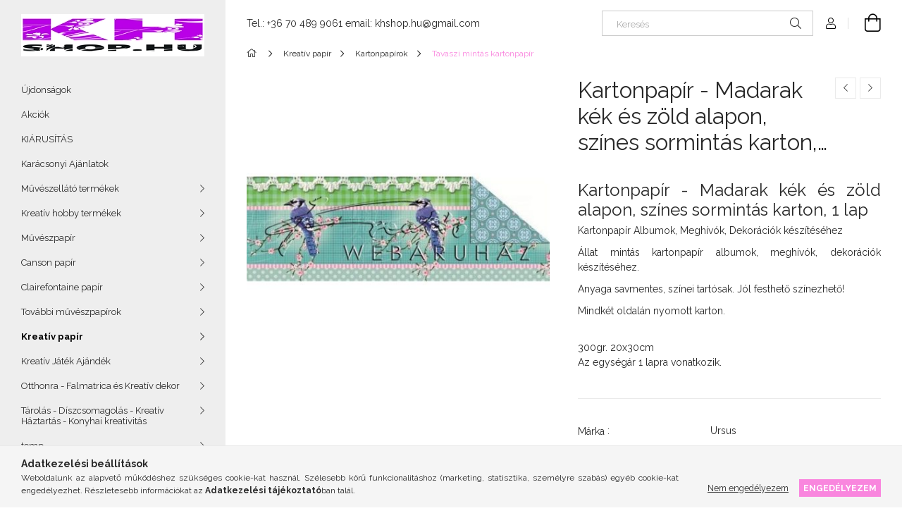

--- FILE ---
content_type: text/html; charset=UTF-8
request_url: https://khshop.hu/Kartonpapir-Madarak-kek-es-zold-alapon-szines-karton-1lap
body_size: 21898
content:
<!DOCTYPE html>
<html lang="hu">
<head>
    <meta charset="utf-8">
<meta name="description" content="Kartonpapír - Madarak kék és zöld alapon, színes sormintás karton, 1 lap, Kartonpapír - Madarak kék és zöld alapon, színes sormintás karton, 1 lap Kartonpapír A">
<meta name="robots" content="index, follow">
<meta http-equiv="X-UA-Compatible" content="IE=Edge">
<meta property="og:site_name" content="KHshop.hu" />
<meta property="og:title" content="Kartonpapír - Madarak kék és zöld alapon, színes sormintás k">
<meta property="og:description" content="Kartonpapír - Madarak kék és zöld alapon, színes sormintás karton, 1 lap, Kartonpapír - Madarak kék és zöld alapon, színes sormintás karton, 1 lap Kartonpapír A">
<meta property="og:type" content="product">
<meta property="og:url" content="https://khshop.hu/Kartonpapir-Madarak-kek-es-zold-alapon-szines-karton-1lap">
<meta property="og:image" content="https://khshop.hu/img/92157/U13472202/Kartonpapir-Madarak-kek-es-zold-alapon-szines-karton-1lap.jpg">
<meta name="google-site-verification" content="02IXM0jzi-eWvLnExPEiGeyGy1zdY-T2vbLhQXPd1mo">
<meta name="theme-color" content="#c500cf">
<meta name="msapplication-TileColor" content="#c500cf">
<meta name="mobile-web-app-capable" content="yes">
<meta name="apple-mobile-web-app-capable" content="yes">
<meta name="MobileOptimized" content="320">
<meta name="HandheldFriendly" content="true">

<title>Kartonpapír - Madarak kék és zöld alapon, színes sormintás k</title>


<script>
var service_type="shop";
var shop_url_main="https://khshop.hu";
var actual_lang="hu";
var money_len="0";
var money_thousend=" ";
var money_dec=",";
var shop_id=92157;
var unas_design_url="https:"+"/"+"/"+"khshop.hu"+"/"+"!common_design"+"/"+"base"+"/"+"001906"+"/";
var unas_design_code='001906';
var unas_base_design_code='1900';
var unas_design_ver=4;
var unas_design_subver=6;
var unas_shop_url='https://khshop.hu';
var responsive="yes";
var config_plus=new Array();
config_plus['product_tooltip']=1;
config_plus['cart_redirect']=1;
config_plus['money_type']='Ft';
config_plus['money_type_display']='Ft';
var lang_text=new Array();

var UNAS = UNAS || {};
UNAS.shop={"base_url":'https://khshop.hu',"domain":'khshop.hu',"username":'porszivo.unas.hu',"id":92157,"lang":'hu',"currency_type":'Ft',"currency_code":'HUF',"currency_rate":'1',"currency_length":0,"base_currency_length":0,"canonical_url":'https://khshop.hu/Kartonpapir-Madarak-kek-es-zold-alapon-szines-karton-1lap'};
UNAS.design={"code":'001906',"page":'product_details'};
UNAS.api_auth="3994bcad0932263c86a3eb6cae9d56cc";
UNAS.customer={"email":'',"id":0,"group_id":0,"without_registration":0};
UNAS.shop["category_id"]="760069";
UNAS.shop["sku"]="U13472202";
UNAS.shop["product_id"]="169991098";
UNAS.shop["only_private_customer_can_purchase"] = true;
 

UNAS.text = {
    "button_overlay_close": `Bezár`,
    "popup_window": `Felugró ablak`,
    "list": `lista`,
    "updating_in_progress": `frissítés folyamatban`,
    "updated": `frissítve`,
    "is_opened": `megnyitva`,
    "is_closed": `bezárva`,
    "deleted": `törölve`,
    "consent_granted": `hozzájárulás megadva`,
    "consent_rejected": `hozzájárulás elutasítva`,
    "field_is_incorrect": `mező hibás`,
    "error_title": `Hiba!`,
    "product_variants": `termék változatok`,
    "product_added_to_cart": `A termék a kosárba került`,
    "product_added_to_cart_with_qty_problem": `A termékből csak [qty_added_to_cart] [qty_unit] került kosárba`,
    "product_removed_from_cart": `A termék törölve a kosárból`,
    "reg_title_name": `Név`,
    "reg_title_company_name": `Cégnév`,
    "number_of_items_in_cart": `Kosárban lévő tételek száma`,
    "cart_is_empty": `A kosár üres`,
    "cart_updated": `A kosár frissült`
};


UNAS.text["delete_from_compare"]= `Törlés összehasonlításból`;
UNAS.text["comparison"]= `Összehasonlítás`;

UNAS.text["delete_from_favourites"]= `Törlés a kedvencek közül`;
UNAS.text["add_to_favourites"]= `Kedvencekhez`;


UNAS.text["private_customer_warning"] = `A webáruházban csak magánszemélyek vásárolhatnak.`;




window.lazySizesConfig=window.lazySizesConfig || {};
window.lazySizesConfig.loadMode=1;
window.lazySizesConfig.loadHidden=false;

window.dataLayer = window.dataLayer || [];
function gtag(){dataLayer.push(arguments)};
gtag('js', new Date());
</script>

<script src="https://khshop.hu/!common_packages/jquery/jquery-3.2.1.js?mod_time=1690980617"></script>
<script src="https://khshop.hu/!common_packages/jquery/plugins/migrate/migrate.js?mod_time=1690980618"></script>
<script src="https://khshop.hu/!common_packages/jquery/plugins/autocomplete/autocomplete.js?mod_time=1751445028"></script>
<script src="https://khshop.hu/!common_packages/jquery/plugins/tools/overlay/overlay.js?mod_time=1759904162"></script>
<script src="https://khshop.hu/!common_packages/jquery/plugins/tools/toolbox/toolbox.expose.js?mod_time=1725517055"></script>
<script src="https://khshop.hu/!common_packages/jquery/plugins/lazysizes/lazysizes.min.js?mod_time=1690980618"></script>
<script src="https://khshop.hu/!common_packages/jquery/own/shop_common/exploded/common.js?mod_time=1764831094"></script>
<script src="https://khshop.hu/!common_packages/jquery/own/shop_common/exploded/common_overlay.js?mod_time=1759904162"></script>
<script src="https://khshop.hu/!common_packages/jquery/own/shop_common/exploded/common_shop_popup.js?mod_time=1759904162"></script>
<script src="https://khshop.hu/!common_packages/jquery/own/shop_common/exploded/page_product_details.js?mod_time=1751445028"></script>
<script src="https://khshop.hu/!common_packages/jquery/own/shop_common/exploded/function_favourites.js?mod_time=1725525526"></script>
<script src="https://khshop.hu/!common_packages/jquery/own/shop_common/exploded/function_compare.js?mod_time=1751445028"></script>
<script src="https://khshop.hu/!common_packages/jquery/own/shop_common/exploded/function_product_print.js?mod_time=1725525526"></script>
<script src="https://khshop.hu/!common_packages/jquery/plugins/hoverintent/hoverintent.js?mod_time=1690980618"></script>
<script src="https://khshop.hu/!common_packages/jquery/own/shop_tooltip/shop_tooltip.js?mod_time=1759904162"></script>
<script src="https://khshop.hu/!common_design/base/001900/main.js?mod_time=1759904162"></script>
<script src="https://khshop.hu/!common_packages/jquery/plugins/perfectscrollbar/perfect-scrollbar-1.4.0/perfect-scrollbar.min.js?mod_time=1690980618"></script>
<script src="https://khshop.hu/!common_packages/jquery/plugins/swiper/swiper-bundle.min.js?mod_time=1690980618"></script>
<script src="https://khshop.hu/!common_packages/jquery/plugins/toastr/toastr.min.js?mod_time=1690980618"></script>
<script src="https://khshop.hu/!common_packages/jquery/plugins/tippy/popper-2.4.4.min.js?mod_time=1690980618"></script>
<script src="https://khshop.hu/!common_packages/jquery/plugins/tippy/tippy-bundle.umd.min.js?mod_time=1690980618"></script>
<script src="https://khshop.hu/!common_packages/jquery/plugins/photoswipe/photoswipe.min.js?mod_time=1690980618"></script>
<script src="https://khshop.hu/!common_packages/jquery/plugins/photoswipe/photoswipe-ui-default.min.js?mod_time=1690980618"></script>

<link href="https://khshop.hu/temp/shop_92157_6b283f6e0c3b07d2a2e1c8dcec0ebb1e.css?mod_time=1768561410" rel="stylesheet" type="text/css">

<link href="https://khshop.hu/Kartonpapir-Madarak-kek-es-zold-alapon-szines-karton-1lap" rel="canonical">
<link href="https://khshop.hu/shop_ordered/92157/design_pic/favicon.ico" rel="shortcut icon">
<script>
        var google_consent=1;
    
        gtag('consent', 'default', {
           'ad_storage': 'denied',
           'ad_user_data': 'denied',
           'ad_personalization': 'denied',
           'analytics_storage': 'denied',
           'functionality_storage': 'denied',
           'personalization_storage': 'denied',
           'security_storage': 'granted'
        });

    
        gtag('consent', 'update', {
           'ad_storage': 'denied',
           'ad_user_data': 'denied',
           'ad_personalization': 'denied',
           'analytics_storage': 'denied',
           'functionality_storage': 'denied',
           'personalization_storage': 'denied',
           'security_storage': 'granted'
        });

        </script>
    <script async src="https://www.googletagmanager.com/gtag/js?id=AW-1037747302"></script>        <script>
        gtag('config', 'AW-1037747302',{'allow_enhanced_conversions':true});
                </script>
                <script>
                       gtag('config', 'AW-11026825534');
                </script>
            <script>
        var google_ads=1;

                gtag('event','remarketing', {
            'ecomm_pagetype': 'product',
            'ecomm_prodid': ["U13472202"],
            'ecomm_totalvalue': 259        });
            </script>
    <script>
(function(i,s,o,g,r,a,m){i['BarionAnalyticsObject']=r;i[r]=i[r]||function(){
    (i[r].q=i[r].q||[]).push(arguments)},i[r].l=1*new Date();a=s.createElement(o),
    m=s.getElementsByTagName(o)[0];a.async=1;a.src=g;m.parentNode.insertBefore(a,m)
})(window, document, 'script', 'https://pixel.barion.com/bp.js', 'bp');
                    
bp('init', 'addBarionPixelId', 'BP-yvJ4xFLGHv-7C');
</script>
<noscript><img height='1' width='1' style='display:none' alt='' src='https://pixel.barion.com/a.gif?__ba_pixel_id=BP-yvJ4xFLGHv-7C&ev=contentView&noscript=1'/></noscript>
<script>
$(document).ready(function () {
     UNAS.onGrantConsent(function(){
         bp('consent', 'grantConsent');
     });
     
     UNAS.onRejectConsent(function(){
         bp('consent', 'rejectConsent');
     });

     var contentViewProperties = {
         'currency': 'HUF',
         'quantity': 5,
         'unit': 'lap',
         'unitPrice': 259,
         'category': 'Kreatív papír|Kartonpapírok|Tavaszi mintás kartonpapír',
         'imageUrl': 'https://khshop.hu/img/92157/U13472202/456x456,r/Kartonpapir-Madarak-kek-es-zold-alapon-szines-karton-1lap.jpg?time=1680213076',
         'name': 'Kartonpapír - Madarak kék és zöld alapon, színes sormintás karton, 1 lap',
         'contentType': 'Product',
         'id': 'U13472202',
     }
     bp('track', 'contentView', contentViewProperties);

     UNAS.onChangeVariant(function(event,params){
         var variant = '';
         if (typeof params.variant_list1!=='undefined') variant+=params.variant_list1;
         if (typeof params.variant_list2!=='undefined') variant+='|'+params.variant_list2;
         if (typeof params.variant_list3!=='undefined') variant+='|'+params.variant_list3;
         var customizeProductProperties = {
            'contentType': 'Product',
            'currency': 'HUF',
            'id': params.sku,
            'name': 'Kartonpapír - Madarak kék és zöld alapon, színes sormintás karton, 1 lap',
            'unit': 'lap',
            'unitPrice': 259,
            'variant': variant,
            'list': 'ProductPage'
        }
        bp('track', 'customizeProduct', customizeProductProperties);
     });

     UNAS.onAddToCart(function(event,params){
         var variant = '';
         if (typeof params.variant_list1!=='undefined') variant+=params.variant_list1;
         if (typeof params.variant_list2!=='undefined') variant+='|'+params.variant_list2;
         if (typeof params.variant_list3!=='undefined') variant+='|'+params.variant_list3;
         var addToCartProperties = {
             'contentType': 'Product',
             'currency': 'HUF',
             'id': params.sku,
             'name': params.name,
             'quantity': parseFloat(params.qty_add),
             'totalItemPrice': params.qty*params.price,
             'unit': params.unit,
             'unitPrice': parseFloat(params.price),
             'category': params.category,
             'variant': variant
         };
         bp('track', 'addToCart', addToCartProperties);
     });

     UNAS.onClickProduct(function(event,params){
         UNAS.getProduct(function(result) {
             if (result.name!=undefined) {
                 var clickProductProperties  = {
                     'contentType': 'Product',
                     'currency': 'HUF',
                     'id': params.sku,
                     'name': result.name,
                     'unit': result.unit,
                     'unitPrice': parseFloat(result.unit_price),
                     'quantity': 1
                 }
                 bp('track', 'clickProduct', clickProductProperties );
             }
         },params);
     });

UNAS.onRemoveFromCart(function(event,params){
     bp('track', 'removeFromCart', {
         'contentType': 'Product',
         'currency': 'HUF',
         'id': params.sku,
         'name': params.name,
         'quantity': params.qty,
         'totalItemPrice': params.price * params.qty,
         'unit': params.unit,
         'unitPrice': parseFloat(params.price),
         'list': 'BasketPage'
     });
});

});
</script>

<script src="https://script.v3.miclub.hu/js/apis.js" ></script>



<script src="https://www.onlinepenztarca.hu/js/onlinepenztarcajs.js?btr=kvyDb-teqgD-nedvy-BgGds" defer></script>


<script>

MIV3ClientApiV1Unas({
        iId: '60d0f2ff60d53d001eedccf9'
    });

</script>

    <meta content="width=device-width, initial-scale=1.0" name="viewport">
	<link rel="preload" href="https://khshop.hu/!common_design/own/fonts/1800/customicons/custom-icons.woff2" as="font" type="font/woff2" crossorigin>
    <link rel="preconnect" href="https://fonts.gstatic.com">
    <link rel="preload" href="https://fonts.googleapis.com/css2?family=Raleway:wght@400;700&display=swap" as="style">
    <link rel="stylesheet" href="https://fonts.googleapis.com/css2?family=Raleway:wght@400;700&display=swap" media="print" onload="this.media='all'">
    <noscript>
        <link rel="stylesheet" href="https://fonts.googleapis.com/css2?family=Raleway:wght@400;700&display=swap">
    </noscript>

    
    
    
    
    
    

    
    
    
    




    


                                            <style>
                 .start_item_1-wrapper {padding-top: calc(11.3907284768%);}
                  @media (max-width: 991.98px){ .start_item_1-wrapper { padding-top: calc(11.3907284768%);}}                   @media (max-width: 767.98px){ .start_item_1-wrapper { padding-top: calc(11.3907284768%);}}                   @media (max-width: 575.98px){ .start_item_1-wrapper { padding-top: calc(11.3907284768%);}}                  </style>
                           
    


                                            <style>
                 .start_item_2-wrapper {padding-top: calc(11.3907284768%);}
                  @media (max-width: 991.98px){ .start_item_2-wrapper { padding-top: calc(48.7394957983%);}}                   @media (max-width: 767.98px){ .start_item_2-wrapper { padding-top: calc(48.7417218543%);}}                   @media (max-width: 575.98px){ .start_item_2-wrapper { padding-top: calc(48.8288288288%);}}                  </style>
                           
    
    



                        
                        <style>                                                            .start-banner__element-1 .start-banner__element-img-wrap {
                            padding-top: calc(23.0769230769%);
                            width: 260px;
                        }
                                                                                                                                                        .start-banner__element-2 .start-banner__element-img-wrap {
                            padding-top: calc(23.0769230769%);
                            width: 260px;
                        }
                                                                                                                                                        .start-banner__element-3 .start-banner__element-img-wrap {
                            padding-top: calc(23.0769230769%);
                            width: 260px;
                        }
                                                                                                                                                        .start-banner__element-4 .start-banner__element-img-wrap {
                            padding-top: calc(23.0769230769%);
                            width: 260px;
                        }
                                                                                                                        </style>
                        
    
    
    
    
</head>






<body class='design_ver4 design_subver1 design_subver2 design_subver3 design_subver4 design_subver5 design_subver6' id="ud_shop_artdet">
    <div id="fb-root"></div>
    <script>
        window.fbAsyncInit = function() {
            FB.init({
                xfbml            : true,
                version          : 'v22.0'
            });
        };
    </script>
    <script async defer crossorigin="anonymous" src="https://connect.facebook.net/hu_HU/sdk.js"></script>
    <div id="image_to_cart" style="display:none; position:absolute; z-index:100000;"></div>
<div class="overlay_common overlay_warning" id="overlay_cart_add"></div>
<script>$(document).ready(function(){ overlay_init("cart_add",{"onBeforeLoad":false}); });</script>
<div id="overlay_login_outer"></div>	
	<script>
	$(document).ready(function(){
	    var login_redir_init="";

		$("#overlay_login_outer").overlay({
			onBeforeLoad: function() {
                var login_redir_temp=login_redir_init;
                if (login_redir_act!="") {
                    login_redir_temp=login_redir_act;
                    login_redir_act="";
                }

									$.ajax({
						type: "GET",
						async: true,
						url: "https://khshop.hu/shop_ajax/ajax_popup_login.php",
						data: {
							shop_id:"92157",
							lang_master:"hu",
                            login_redir:login_redir_temp,
							explicit:"ok",
							get_ajax:"1"
						},
						success: function(data){
							$("#overlay_login_outer").html(data);
							if (unas_design_ver >= 5) $("#overlay_login_outer").modal('show');
							$('#overlay_login1 input[name=shop_pass_login]').keypress(function(e) {
								var code = e.keyCode ? e.keyCode : e.which;
								if(code.toString() == 13) {		
									document.form_login_overlay.submit();		
								}	
							});	
						}
					});
								},
			top: 50,
			mask: {
	color: "#000000",
	loadSpeed: 200,
	maskId: "exposeMaskOverlay",
	opacity: 0.7
},
			closeOnClick: (config_plus['overlay_close_on_click_forced'] === 1),
			onClose: function(event, overlayIndex) {
				$("#login_redir").val("");
			},
			load: false
		});
		
			});
	function overlay_login() {
		$(document).ready(function(){
			$("#overlay_login_outer").overlay().load();
		});
	}
	function overlay_login_remind() {
        if (unas_design_ver >= 5) {
            $("#overlay_remind").overlay().load();
        } else {
            $(document).ready(function () {
                $("#overlay_login_outer").overlay().close();
                setTimeout('$("#overlay_remind").overlay().load();', 250);
            });
        }
	}

    var login_redir_act="";
    function overlay_login_redir(redir) {
        login_redir_act=redir;
        $("#overlay_login_outer").overlay().load();
    }
	</script>  
	<div class="overlay_common overlay_info" id="overlay_remind"></div>
<script>$(document).ready(function(){ overlay_init("remind",[]); });</script>

	<script>
    	function overlay_login_error_remind() {
		$(document).ready(function(){
			load_login=0;
			$("#overlay_error").overlay().close();
			setTimeout('$("#overlay_remind").overlay().load();', 250);	
		});
	}
	</script>  
	<div class="overlay_common overlay_info" id="overlay_newsletter"></div>
<script>$(document).ready(function(){ overlay_init("newsletter",[]); });</script>

<script>
function overlay_newsletter() {
    $(document).ready(function(){
        $("#overlay_newsletter").overlay().load();
    });
}
</script>
<div class="overlay_common overlay_error" id="overlay_script"></div>
<script>$(document).ready(function(){ overlay_init("script",[]); });</script>
    <script>
    $(document).ready(function() {
        $.ajax({
            type: "GET",
            url: "https://khshop.hu/shop_ajax/ajax_stat.php",
            data: {master_shop_id:"92157",get_ajax:"1"}
        });
    });
    </script>
    

<div id="container" class="page_shop_artdet_U13472202 position-relative d-flex filter-in-subcategory-disabled">
    <div class="col-fix-custom-1 side-dropdown" data-content-for=".side-btn, .filter-btn" data-content-direction="left">
        <section class="main-left">
            <div class="main-left__inner h-100">
                <button class="main-left__close-btn btn-close d-xl-none" data-btn-for=".side-dropdown" type="button" aria-label="Bezár"></button>
                <div class="main-left__content d-flex flex-column">
                    <header class="main-left__header">
                        


        <div id="header_logo_img1" class="js-element logo d-none d-xl-block mb-5 px-5" data-element-name="header_logo">
                                    <a href="https://khshop.hu/">                <picture>
                    <source srcset="                                    https://khshop.hu/!common_design/custom/porszivo.unas.hu/element/layout_hu_header_logo-260x60_1_default.jpg?time=1711383297 260w,
                                    https://khshop.hu/!common_design/custom/porszivo.unas.hu/element/layout_hu_header_logo-260x60_1_default_retina.png?time=1711383297 520w                                    "
                            sizes=" 260px"
                    >
                    <img src="https://khshop.hu/!common_design/custom/porszivo.unas.hu/element/layout_hu_header_logo-260x60_1_default.jpg?time=1711383297"
                         alt="KHshop Webáruház"
                    >
                </picture>
                </a>                        </div>
    
                    </header>
                    <div class="box_container main-menus has-toggle-button">
                        <div class="box">
                            <div id="main-menus-content" class="box__content main-menus__content js-main-menus-content has-maxheight is-active">
                                    <ul class="cat-menus level-0" data-level="cat-level-0">
                                <li class='cat-menu is-spec-item js-cat-menu-new' data-id="new">
            <span class="cat-menu__name" >
                <a class='cat-menu__link' href='https://khshop.hu/shop_artspec.php?artspec=2' >                    Újdonságok                    </a>            </span>
                            </li>
                                <li class='cat-menu is-spec-item js-cat-menu-akcio' data-id="akcio">
            <span class="cat-menu__name" >
                <a class='cat-menu__link' href='https://khshop.hu/shop_artspec.php?artspec=1' >                    Akciók                    </a>            </span>
                            </li>
                                <li class='cat-menu js-cat-menu-633214' data-id="633214">
            <span class="cat-menu__name" >
                <a class='cat-menu__link' href='https://khshop.hu/KIARUSITAS' >                    KIÁRUSÍTÁS                    </a>            </span>
                            </li>
                                <li class='cat-menu js-cat-menu-343377' data-id="343377">
            <span class="cat-menu__name" >
                <a class='cat-menu__link' href='https://khshop.hu/Karacsonyi-Ajanlatok' >                    Karácsonyi Ajánlatok                    </a>            </span>
                            </li>
                                <li class='cat-menu has-child js-cat-menu-366407' data-id="366407">
            <span class="cat-menu__name" onclick="catSubLoad('366407','https://khshop.hu/shop_ajax/ajax_box_cat.php?get_ajax=1&type=layout&change_lang=hu&level=1&key=366407&box_var_name=shop_cat&box_var_layout_cache=1&box_var_expand_cache=yes&box_var_layout_level0=0&box_var_layout=1&box_var_ajax=1&box_var_section=content&box_var_highlight=yes&box_var_type=expand&box_var_div=no');">
                                    Művészellátó termékek                                </span>
                            </li>
                                <li class='cat-menu has-child js-cat-menu-847889' data-id="847889">
            <span class="cat-menu__name" onclick="catSubLoad('847889','https://khshop.hu/shop_ajax/ajax_box_cat.php?get_ajax=1&type=layout&change_lang=hu&level=1&key=847889&box_var_name=shop_cat&box_var_layout_cache=1&box_var_expand_cache=yes&box_var_layout_level0=0&box_var_layout=1&box_var_ajax=1&box_var_section=content&box_var_highlight=yes&box_var_type=expand&box_var_div=no');">
                                    Kreatív hobby termékek                                </span>
                            </li>
                                <li class='cat-menu has-child js-cat-menu-846705' data-id="846705">
            <span class="cat-menu__name" onclick="catSubLoad('846705','https://khshop.hu/shop_ajax/ajax_box_cat.php?get_ajax=1&type=layout&change_lang=hu&level=1&key=846705&box_var_name=shop_cat&box_var_layout_cache=1&box_var_expand_cache=yes&box_var_layout_level0=0&box_var_layout=1&box_var_ajax=1&box_var_section=content&box_var_highlight=yes&box_var_type=expand&box_var_div=no');">
                                    Művészpapír                                </span>
                            </li>
                                <li class='cat-menu has-child js-cat-menu-190658' data-id="190658">
            <span class="cat-menu__name" onclick="catSubLoad('190658','https://khshop.hu/shop_ajax/ajax_box_cat.php?get_ajax=1&type=layout&change_lang=hu&level=1&key=190658&box_var_name=shop_cat&box_var_layout_cache=1&box_var_expand_cache=yes&box_var_layout_level0=0&box_var_layout=1&box_var_ajax=1&box_var_section=content&box_var_highlight=yes&box_var_type=expand&box_var_div=no');">
                                    Canson papír                                </span>
                            </li>
                                <li class='cat-menu has-child js-cat-menu-847627' data-id="847627">
            <span class="cat-menu__name" onclick="catSubLoad('847627','https://khshop.hu/shop_ajax/ajax_box_cat.php?get_ajax=1&type=layout&change_lang=hu&level=1&key=847627&box_var_name=shop_cat&box_var_layout_cache=1&box_var_expand_cache=yes&box_var_layout_level0=0&box_var_layout=1&box_var_ajax=1&box_var_section=content&box_var_highlight=yes&box_var_type=expand&box_var_div=no');">
                                    Clairefontaine papír                                </span>
                            </li>
                                <li class='cat-menu has-child js-cat-menu-411334' data-id="411334">
            <span class="cat-menu__name" onclick="catSubLoad('411334','https://khshop.hu/shop_ajax/ajax_box_cat.php?get_ajax=1&type=layout&change_lang=hu&level=1&key=411334&box_var_name=shop_cat&box_var_layout_cache=1&box_var_expand_cache=yes&box_var_layout_level0=0&box_var_layout=1&box_var_ajax=1&box_var_section=content&box_var_highlight=yes&box_var_type=expand&box_var_div=no');">
                                    További művészpapírok                                </span>
                            </li>
                                <li class='cat-menu has-child js-cat-menu-287030' data-id="287030">
            <span class="cat-menu__name" onclick="catSubLoad('287030','https://khshop.hu/shop_ajax/ajax_box_cat.php?get_ajax=1&type=layout&change_lang=hu&level=1&key=287030&box_var_name=shop_cat&box_var_layout_cache=1&box_var_expand_cache=yes&box_var_layout_level0=0&box_var_layout=1&box_var_ajax=1&box_var_section=content&box_var_highlight=yes&box_var_type=expand&box_var_div=no');">
                                    Kreatív papír                                </span>
                            </li>
                                <li class='cat-menu has-child js-cat-menu-530482' data-id="530482">
            <span class="cat-menu__name" onclick="catSubLoad('530482','https://khshop.hu/shop_ajax/ajax_box_cat.php?get_ajax=1&type=layout&change_lang=hu&level=1&key=530482&box_var_name=shop_cat&box_var_layout_cache=1&box_var_expand_cache=yes&box_var_layout_level0=0&box_var_layout=1&box_var_ajax=1&box_var_section=content&box_var_highlight=yes&box_var_type=expand&box_var_div=no');">
                                    Kreatív Játék Ajándék                                </span>
                            </li>
                                <li class='cat-menu has-child js-cat-menu-922270' data-id="922270">
            <span class="cat-menu__name" onclick="catSubLoad('922270','https://khshop.hu/shop_ajax/ajax_box_cat.php?get_ajax=1&type=layout&change_lang=hu&level=1&key=922270&box_var_name=shop_cat&box_var_layout_cache=1&box_var_expand_cache=yes&box_var_layout_level0=0&box_var_layout=1&box_var_ajax=1&box_var_section=content&box_var_highlight=yes&box_var_type=expand&box_var_div=no');">
                                    Otthonra - Falmatrica és Kreatív dekor                                </span>
                            </li>
                                <li class='cat-menu has-child js-cat-menu-980280' data-id="980280">
            <span class="cat-menu__name" onclick="catSubLoad('980280','https://khshop.hu/shop_ajax/ajax_box_cat.php?get_ajax=1&type=layout&change_lang=hu&level=1&key=980280&box_var_name=shop_cat&box_var_layout_cache=1&box_var_expand_cache=yes&box_var_layout_level0=0&box_var_layout=1&box_var_ajax=1&box_var_section=content&box_var_highlight=yes&box_var_type=expand&box_var_div=no');">
                                    Tárolás - Díszcsomagolás - Kreatív Háztartás - Konyhai kreativitás                                </span>
                            </li>
                                <li class='cat-menu has-child js-cat-menu-219044' data-id="219044">
            <span class="cat-menu__name" onclick="catSubLoad('219044','https://khshop.hu/shop_ajax/ajax_box_cat.php?get_ajax=1&type=layout&change_lang=hu&level=1&key=219044&box_var_name=shop_cat&box_var_layout_cache=1&box_var_expand_cache=yes&box_var_layout_level0=0&box_var_layout=1&box_var_ajax=1&box_var_section=content&box_var_highlight=yes&box_var_type=expand&box_var_div=no');">
                                    temp                                </span>
                            </li>
                                <li class='cat-menu js-cat-menu-316913' data-id="316913">
            <span class="cat-menu__name" >
                <a class='cat-menu__link' href='https://khshop.hu/spl/316913/Archivalasi-Termekek-Nemetorszagbol' >                    Archiválási Termékek Németországból                    </a>            </span>
                            </li>
                                <li class='cat-menu has-child js-cat-menu-723799' data-id="723799">
            <span class="cat-menu__name" onclick="catSubLoad('723799','https://khshop.hu/shop_ajax/ajax_box_cat.php?get_ajax=1&type=layout&change_lang=hu&level=1&key=723799&box_var_name=shop_cat&box_var_layout_cache=1&box_var_expand_cache=yes&box_var_layout_level0=0&box_var_layout=1&box_var_ajax=1&box_var_section=content&box_var_highlight=yes&box_var_type=expand&box_var_div=no');">
                                    Marker                                </span>
                            </li>
                                <li class='cat-menu js-cat-menu-509227' data-id="509227">
            <span class="cat-menu__name" >
                <a class='cat-menu__link' href='https://khshop.hu/Muszaki-termekek' >                    Műszaki termékek                    </a>            </span>
                            </li>
                                <li class='cat-menu js-cat-menu-652289' data-id="652289">
            <span class="cat-menu__name" >
                <a class='cat-menu__link' href='https://khshop.hu/Display' >                    Display                    </a>            </span>
                            </li>
                                <li class='cat-menu has-child js-cat-menu-914052' data-id="914052">
            <span class="cat-menu__name" onclick="catSubLoad('914052','https://khshop.hu/shop_ajax/ajax_box_cat.php?get_ajax=1&type=layout&change_lang=hu&level=1&key=914052&box_var_name=shop_cat&box_var_layout_cache=1&box_var_expand_cache=yes&box_var_layout_level0=0&box_var_layout=1&box_var_ajax=1&box_var_section=content&box_var_highlight=yes&box_var_type=expand&box_var_div=no');">
                                    Kreatív Hobby                                </span>
                            </li>
                                <li class='cat-menu has-child js-cat-menu-182542' data-id="182542">
            <span class="cat-menu__name" onclick="catSubLoad('182542','https://khshop.hu/shop_ajax/ajax_box_cat.php?get_ajax=1&type=layout&change_lang=hu&level=1&key=182542&box_var_name=shop_cat&box_var_layout_cache=1&box_var_expand_cache=yes&box_var_layout_level0=0&box_var_layout=1&box_var_ajax=1&box_var_section=content&box_var_highlight=yes&box_var_type=expand&box_var_div=no');">
                                    <big>Kreatív Hobby</big>                                </span>
                            </li>
                                <li class='cat-menu has-child js-cat-menu-582782' data-id="582782">
            <span class="cat-menu__name" onclick="catSubLoad('582782','https://khshop.hu/shop_ajax/ajax_box_cat.php?get_ajax=1&type=layout&change_lang=hu&level=1&key=582782&box_var_name=shop_cat&box_var_layout_cache=1&box_var_expand_cache=yes&box_var_layout_level0=0&box_var_layout=1&box_var_ajax=1&box_var_section=content&box_var_highlight=yes&box_var_type=expand&box_var_div=no');">
                                    Művészellátó - Hobby művész - Művészeti ajándék                                </span>
                            </li>
                                <li class='cat-menu has-child js-cat-menu-137465' data-id="137465">
            <span class="cat-menu__name" onclick="catSubLoad('137465','https://khshop.hu/shop_ajax/ajax_box_cat.php?get_ajax=1&type=layout&change_lang=hu&level=1&key=137465&box_var_name=shop_cat&box_var_layout_cache=1&box_var_expand_cache=yes&box_var_layout_level0=0&box_var_layout=1&box_var_ajax=1&box_var_section=content&box_var_highlight=yes&box_var_type=expand&box_var_div=no');">
                                    Rajzolás                                </span>
                            </li>
                                <li class='cat-menu has-child js-cat-menu-695243' data-id="695243">
            <span class="cat-menu__name" onclick="catSubLoad('695243','https://khshop.hu/shop_ajax/ajax_box_cat.php?get_ajax=1&type=layout&change_lang=hu&level=1&key=695243&box_var_name=shop_cat&box_var_layout_cache=1&box_var_expand_cache=yes&box_var_layout_level0=0&box_var_layout=1&box_var_ajax=1&box_var_section=content&box_var_highlight=yes&box_var_type=expand&box_var_div=no');">
                                    Művészeti termékek                                </span>
                            </li>
            </ul>
    <script>
        function catSubLoad($id,$ajaxUrl){
            let catMenuEl = $('.cat-menu[data-id="'+$id+'"]');

            $.ajax({
                type: 'GET',
                url: $ajaxUrl,
                beforeSend: function(){
                    catMenuEl.addClass('ajax-loading');
                    setTimeout(function (){
                        if (!catMenuEl.hasClass('ajax-loaded')) {
                            catMenuEl.addClass('ajax-loader');
                        }
                    }, 500);
                },
                success:function(data){
                    catMenuEl.append(data);
                    catItemMarking();
                    $(".cat-menu__name:not(.is-processed)").each(CatPicHover);
                    $("> .cat-menu__name", catMenuEl).attr('onclick','catOpen($(this));').trigger('click');
                    catMenuEl.removeClass('ajax-loading ajax-loader').addClass('ajax-loaded');
                }
            });
        }
        function catBack($this) {
            var thisBackBtn = $this;
            var thisCatLevel = thisBackBtn.closest('[data-level]').data('level');
            /** remove opened class from children */
            thisBackBtn.closest('.js-sublist').find('.cat-menu.is-opened').removeClass('is-opened');
            /** remove opened class from parent */
            if (window.matchMedia('(max-width: 992px)').matches) {
                setTimeout(function() {
                    thisBackBtn.closest('.cat-menu.is-opened').removeClass('is-opened');
                }, 400);
            } else {
                thisBackBtn.closest('.cat-menu.is-opened').removeClass('is-opened');
            }
            $('html').removeClass(thisCatLevel +'-is-opened');
        }
        function catOpen($this) {
            var thisCatMenu = $this.parent();
            psInit(thisCatMenu.find('.js-sublist-inner').first());
            var thisMainMenusContent = $('.js-main-menus-content');
            var thisCatMenuList = thisCatMenu.closest('[data-level]');
            var thisCatLevel = thisCatMenuList.data('level');

            if (thisCatLevel === "cat-level-0") {
                /*remove is-opened class form the rest menus (cat+plus)*/
                thisMainMenusContent.find('.is-opened').not(thisCatMenu).removeClass('is-opened');
            } else {
                /*remove is-opened class form the siblings cat menus */
                thisCatMenuList.find('.is-opened').not(thisCatMenu).removeClass('is-opened');
            }

            if (thisCatMenu.hasClass('is-opened')) {
                thisCatMenu.removeClass('is-opened');
                $('html').removeClass(thisCatLevel +'-is-opened');
            } else {
                thisCatMenu.addClass('is-opened');
                $('html').addClass(thisCatLevel +'-is-opened');
            }
        }
        function catsClose() {
            handleCloseDropdowns();
            handleCloseMenus();
        }
        function CatPicHover() {
            var catItem = $(this); /*span.cat-menu__name*/
            var parentCatPic = catItem.closest(".js-sublist").find(".js-parent-img-wrapper").first().find(".js-parent-img");
            var childSublist = catItem.siblings('.js-sublist');
            var parentCatPicSrc = parentCatPic.attr("data-src-orig");
            var parentCatPicSrcSet = parentCatPic.attr("data-srcset-orig");
            if (parentCatPicSrcSet === undefined) parentCatPicSrcSet="";

            var catItems = catItem.closest(".cat-menus");

            catItem.on('mouseenter', function() {
                if (!isTouchDevice) {
                    var currentAltPicSrcSet = $(this).data("retina-img-url");
                    parentCatPic.attr("src", $(this).data("img-url"));
                    if (currentAltPicSrcSet == undefined) currentAltPicSrcSet = "";
                    parentCatPic.attr("srcset", currentAltPicSrcSet);
                }
            });

            catItems.on('mouseleave', function() {
                if (!isTouchDevice) {
                    parentCatPic.attr("src", parentCatPicSrc);
                    parentCatPic.attr("srcset", parentCatPicSrcSet);
                }
            });

            childSublist.on('mouseenter', function() {
                if (!isTouchDevice) {
                    parentCatPic.attr("src", parentCatPicSrc);
                    parentCatPic.attr("srcset", parentCatPicSrcSet);
                }
            });

            catItem.on('click', function() {
                if (!isTouchDevice) {
                    if ($(this).parent().hasClass('has-child')) {
                        parentCatPic.attr("src", parentCatPicSrc);
                        parentCatPic.attr("srcset", parentCatPicSrcSet);
                    }
                }
            });
            catItem.addClass('is-processed');

        }
        $(document).ready(function () {
            var cats = $(".cat-menu__name:not(.is-processed)");
            cats.each(CatPicHover);
        });
    </script>

	<ul class="plus-menus" data-level="menu-level-0">
					<li class="plus-menu has-child" data-id="186876">
			<span class="plus-menu__name">
							Aktuális akciós ajánlatok
						</span>

							<div class="plus-menu__sublist js-sublist level-1">
	<div class="sublist-inner js-sublist-inner ps__child--consume">
		<button type="button" class="sublist__back-btn btn-back js-menu-back-btn" aria-label="Vissza"></button>
		<button type="button" class="sublist__close-btn btn-close js-menus-close-btn" aria-label="Bezár"></button>
		<div class="plus-menu__sublist-inner d-flex flex-column">
			<div class="flex-grow-1">
									<a class="plus-menu-parent-url font-l" href="https://khshop.hu/akcio-aktualis" data-id="186876">Aktuális akciós ajánlatok</a>
				
				<ul class="plus-menus level-1" data-level="menu-level-1">
									<li class="plus-menu" data-id="397443">
						<span class="plus-menu__name">
						<a class="plus-menu__link" href="https://khshop.hu/Black-Friday">							Black Friday
						</a>						</span>
											</li>
								</ul>
			</div>
		</div>
	</div>
</div>

					</li>
					<li class="plus-menu" data-id="153414">
			<span class="plus-menu__name">
			<a class="plus-menu__link" href="https://khshop.hu/kreativ-otletek-hasznos-linkek">				Kreatív ötletek, hasznos tanácsok
			</a>			</span>

					</li>
					<li class="plus-menu" data-id="202483">
			<span class="plus-menu__name">
			<a class="plus-menu__link" href="https://khshop.hu/ajandekotletek-festoknek">				9 + 1 Legjobb ajándékötlet művészeknek és festést tanulóknak
			</a>			</span>

					</li>
		</ul>
	<script>
		$(document).ready(function () {
			$('.plus-menu.has-child > .plus-menu__name').click(function () {
				var thisPlusMenu = $(this).parent();
                psInit(thisPlusMenu.find('.js-sublist-inner').first());
				var thisMainMenusContent = $('.js-main-menus-content');
				var thisPlusMenuList = thisPlusMenu.closest('[data-level]');
				var thisMenuLevel = thisPlusMenuList.data('level');

				if (thisMenuLevel === "menu-level-0") {
					/*remove is-opened class form the rest menus (cat+plus)*/
					thisMainMenusContent.find('.has-child.is-opened').not(thisPlusMenu).removeClass('is-opened');
				} else {
					/*remove is-opened class form the siblings plus menus */
					thisPlusMenuList.find('.has-child.is-opened').not(thisPlusMenu).removeClass('is-opened');
				}

				if (thisPlusMenu.hasClass('is-opened')) {
					thisPlusMenu.removeClass('is-opened');
                    $('html').removeClass(thisMenuLevel +'-is-opened');
				} else {
					thisPlusMenu.addClass('is-opened');
                    $('html').addClass(thisMenuLevel +'-is-opened');
				}
			});

			$('.js-menu-back-btn').click(function () {
				var thisBackBtn = $(this);
                var thisMenuLevel = thisBackBtn.closest('[data-level]').data('level');

                /** remove opened class from children */
                thisBackBtn.closest('.js-sublist').find('.plus-menu.is-opened').removeClass('is-opened');
                /** remove opened class from parent */
                if (window.matchMedia('(max-width: 992px)').matches) {
                    setTimeout(function() {
                        thisBackBtn.closest('.plus-menu.is-opened').removeClass('is-opened');
                    }, 400);
                } else {
                    thisBackBtn.closest('.plus-menu.is-opened').removeClass('is-opened');
                }
                $('html').removeClass(thisMenuLevel +'-is-opened');
			});
		});
	</script>



                                                                <button aria-controls="main-menus-content" class="main-menus__btn btn btn-square--sm js-main-menus-btn is-active" aria-label="Kevesebb" aria-expanded="true" type="button"></button>
                                <script>
                                    $('.js-main-menus-btn').on('click', function (){
                                        let $thisBtn = $(this);
                                        let $thisContent = $('.js-main-menus-content');
                                        $thisBtn.toggleClass('is-active').attr('aria-label', (_, attr) => attr == 'Több' ? 'Kevesebb' : 'Több').attr('aria-expanded', (_, attr) => attr == 'false' ? 'true' : 'false');
                                        $thisContent.toggleClass('is-active');
                                        psElements['.main-left__inner'].update();
                                    });
                                </script>
                                                            </div>
                        </div>
                    </div>

                    <div id='box_container_shop_top' class='box_container_1'>
                    <div class="box">
                        <h4 class="box__title">TOP termékek</h4>
                        <div class="box__content js-box-content"><div id='box_top_content' class='box_content box_top_content'><div class='box_content_ajax' data-min-length='5'></div><script>
	$.ajax({
		type: "GET",
		async: true,
		url: "https://khshop.hu/shop_ajax/ajax_box_top.php",
		data: {
			box_id:"",
			unas_page:"0",
			cat_endid:"760069",
			get_ajax:1,
			shop_id:"92157",
			lang_master:"hu"
		},
		success: function(result){
			$("#box_top_content").html(result);
		}
	});
</script>
</div></div>
                    </div>
                    </div><div id='box_container_home_banner4_1' class='box_container_2'>
                    <div class="box">
                        <h4 class="box__title">Házhozszállítás</h4>
                        <div class="box__content js-box-content"><div id='box_banner_21455' class='box_content'><div class='box_txt text_normal'><p style="text-align: center;"><a href="https://khshop.hu/shop_contact.php?tab=shipping"><img src="https://khshop.hu/main_pic/shop_default_shipping.png" /></a></p></div></div></div>
                    </div>
                    </div>

                    


    <div class="js-element sidebar_contact box_container mt-auto" data-element-name="sidebar_contact">
                <h4 class="element__title box__title">Elérhetőség</h4>
                <div class="element__content box__content">
                                <style>
                .sidebar_contact .slide-1 a::before {
                    content: '\f3c5';
                }
            </style>
                        <div class="element__html slide-1"><p><a href="https://maps.google.com/?q=1115+Budapest%2C+Halmi+u.+36." target="_blank" rel="noopener">1115 Budapest, Halmi u. 36.</a></p></div>
                                <style>
                .sidebar_contact .slide-2 a::before {
                    content: '\f095';
                }
            </style>
                        <div class="element__html slide-2"><p><a href="tel://+36 70 489 9061">+36 70 489 9061</a></p></div>
                                <style>
                .sidebar_contact .slide-3 a::before {
                    content: '\f0e0';
                }
            </style>
                        <div class="element__html slide-3"><p><a href="mailto:info@khshop.hu">info@khshop.hu</a></p></div>
                </div>
    </div>


                                        
                    
                    
                </div>
            </div>
        </section>
    </div>
    <main class="col-rest-custom-1">
        <section class="main-right filter-normal-not-exists">
            
            <header class="header">
                <div class="header-top position-relative py-3 py-md-4 px-3 px-xl-0">
                    <div class="d-flex flex-wrap flex-md-nowrap align-items-center">
                        <button class="side-btn dropdown--btn btn-text d-xl-none order-1" aria-label="Kategóriák további menüpontok" data-btn-for=".side-dropdown" type="button">
                            <span class="side-btn-icon icon--hamburger"></span>
                        </button>

                        


        <div id="header_logo_img" class="js-element logo col-6 col-xs-auto px-3 mr-auto d-xl-none order-2" data-element-name="header_logo">
                                    <a href="https://khshop.hu/">                <picture>
                    <source srcset="                                    https://khshop.hu/!common_design/custom/porszivo.unas.hu/element/layout_hu_header_logo-260x60_1_default.jpg?time=1711383297 260w,
                                    https://khshop.hu/!common_design/custom/porszivo.unas.hu/element/layout_hu_header_logo-260x60_1_default_retina.png?time=1711383297 520w                                    "
                            sizes=" 260px"
                    >
                    <img src="https://khshop.hu/!common_design/custom/porszivo.unas.hu/element/layout_hu_header_logo-260x60_1_default.jpg?time=1711383297"
                         alt="KHshop Webáruház"
                    >
                </picture>
                </a>                        </div>
    

                        


    <div class="js-element header_text_section_2 d-none d-lg-block pr-3 order-3" data-element-name="header_text_section_2">
        <div class="element__content ">
                            <div class="element__html slide-1"><p>Tel.: <a href="tel://+36 70 489 9061">+36 70 489 9061</a> email: <a href="mailto:khshop.hu@gmail.com">khshop.hu@gmail.com</a></p></div>
                    </div>
    </div>


                        <div class="search__dropdown col-12 col-md-auto px-0 order-1 mt-3 mt-md-0 ml-md-auto order-5 order-md-4">
                            <div class="search-box position-relative ml-auto browser-is-chrome" id="box_search_content">
    <form name="form_include_search" id="form_include_search" action="https://khshop.hu/shop_search.php" method="get">
        <div class="box-search-group mb-0">
            <input data-stay-visible-breakpoint="768" name="search" id="box_search_input" value="" aria-label="Keresés"
                   pattern=".{3,100}" title="Hosszabb kereső kifejezést írjon be!" placeholder="Keresés" type="text" maxlength="100"
                   class="ac_input form-control js-search-input" autocomplete="off" required            >
            <div class="search-box__search-btn-outer input-group-append" title="Keresés">
                <button class='search-btn' aria-label="Keresés">
                    <span class="search-btn-icon icon--search"></span>
                </button>
                <button type="button" onclick="$('.js-search-smart-autocomplete').addClass('is-hidden');$(this).addClass('is-hidden');" class='search-close-btn d-md-none is-hidden' aria-label="">
                    <span class="search-close-btn-icon icon--close"></span>
                </button>
            </div>
            <div class="search__loading">
                <div class="loading-spinner--small"></div>
            </div>
        </div>
        <div class="search-box__mask"></div>
    </form>
    <div class="ac_results"></div>
</div>
<script>
    $(document).ready(function(){
        $(document).on('smartSearchCreate smartSearchOpen smartSearchHasResult', function(e){
            if (e.type !== 'smartSearchOpen' || (e.type === 'smartSearchOpen' && $('.js-search-smart-autocomplete').children().length > 0)) {
                $('.search-close-btn').removeClass('is-hidden');
            }
        });
        $(document).on('smartSearchClose smartSearchEmptyResult', function(){
            $('.search-close-btn').addClass('is-hidden');
        });
        $(document).on('smartSearchInputLoseFocus', function(){
            if ($('.js-search-smart-autocomplete').length>0) {
                setTimeout(function () {
                    let height = $(window).height() - ($('.js-search-smart-autocomplete').offset().top - $(window).scrollTop()) - 20;
                    $('.search-smart-autocomplete').css('max-height', height + 'px');
                }, 300);
            }
        });
    });
</script>


                        </div>

                        <ul class="header-buttons-list order-4 order-md-5 ml-auto ml-md-0">
                                                        <li>    <div class="profile">
        <button type="button" class="profile__btn js-profile-btn dropdown--btn" id="profile__btn" data-orders="https://khshop.hu/shop_order_track.php" aria-label="Profil" data-btn-for=".profile__dropdown">
            <span class="profile__btn-icon icon--head"></span>
        </button>

        <div class="profile__dropdown dropdown--content dropdown--content-r d-xl-block" data-content-for=".profile__btn">
            <div role="button" class="profile__btn-close btn-close" aria-label="Bezár" data-close-btn-for=".profile__btn, .profile__dropdown"></div>
                            <h4 class="profile__header mb-4">Belépés</h4>
                <div class='login-box__loggedout-container'>
                    <form name="form_login" action="https://khshop.hu/shop_logincheck.php" method="post"><input name="file_back" type="hidden" value="/Kartonpapir-Madarak-kek-es-zold-alapon-szines-karton-1lap"><input type="hidden" name="login_redir" value="" id="login_redir">
                        <div class="login-box__form-inner">
                            <div class="form-group login-box__input-field form-label-group">
                                <input name="shop_user_login" id="shop_user_login" aria-label="Email" placeholder='Email' type="text" maxlength="100" class="form-control" spellcheck="false" autocomplete="email" autocapitalize="off">
                                <label for="shop_user_login">Email</label>
                            </div>
                            <div class="form-group login-box__input-field form-label-group">
                                <input name="shop_pass_login" id="shop_pass_login" aria-label="Jelszó" placeholder="Jelszó" type="password" maxlength="100" class="form-control" spellcheck="false" autocomplete="current-password" autocapitalize="off">
                                <label for="shop_pass_login">Jelszó</label>
                            </div>
                            <button type="submit" class="btn btn-primary btn-block">Belép</button>
                        </div>
                        <div class="btn-wrap">
                            <button type="button" class="login-box__remind-btn btn btn-link px-0 py-1 text-primary" onclick="overlay_login_remind()">Elfelejtettem a jelszavamat</button>
                        </div>
                    </form>

                    <div class="line-separator"></div>

                    <div class="login-box__other-buttons">
                        <div class="btn-wrap">
                            <a class="login-box__reg-btn btn btn-link py-2 px-0" href="https://khshop.hu/shop_reg.php?no_reg=0">Regisztráció</a>
                        </div>
                                                                            <div class="google-login-wrap position-relative">
                                <div class="google-login-btn btn btn-link text-left py-2 px-0 position-absolute w-100">Google</div>
                                <iframe class="google_login btn btn-link btn-block mr-2 position-absolute" scrolling="no" src="https://cluster4.unas.hu/shop_google_login.php?url=https%3A%2F%2Fkhshop.hu&text=Bel%C3%A9p%C3%A9s+Google+fi%C3%B3kkal&type=&align=center&design=%2Fbase%2F001906%2F" title="Google"></iframe>
                            </div>
                                            </div>
                </div>
                    </div>
    </div>
</li>
                            <li>
                                <div class="cart-box__container">
                                    <button class="cart-box__btn dropdown--btn" aria-label="Kosár megtekintése" type="button" data-btn-for=".cart-box__dropdown">
                                        <span class="cart-box__btn-icon icon--cart">
                                                <div id='box_cart_content' class='cart-box'>            </div>
                                        </span>
                                    </button>
                                                                        <div class="cart-box__dropdown dropdown--content dropdown--content-r js-cart-box-dropdown" data-content-for=".cart-box__btn">
                                        <div role="button" class="cart-box__btn-close btn-close d-none" aria-label="Bezár" data-close-btn-for=".cart-box__btn, .cart-box__dropdown"></div>
                                        <div id="box_cart_content2" class="h-100">
                                            <div class="loading-spinner-wrapper text-center">
                                                <div class="loading-spinner--small" style="width:30px;height:30px;vertical-align:middle;"></div>
                                            </div>
                                            <script>
                                                $(document).ready(function(){
                                                    $('.cart-box__btn').click(function(){
                                                        let $this_btn = $(this);
                                                        const $box_cart_2 = $("#box_cart_content2");
                                                        const $box_cart_close_btn = $box_cart_2.closest('.js-cart-box-dropdown').find('.cart-box__btn-close');

                                                        if (!$this_btn.hasClass('ajax-loading') && !$this_btn.hasClass('is-loaded')) {
                                                            $.ajax({
                                                                type: "GET",
                                                                async: true,
                                                                url: "https://khshop.hu/shop_ajax/ajax_box_cart.php?get_ajax=1&lang_master=hu&cart_num=2",
                                                                beforeSend:function(){
                                                                    $this_btn.addClass('ajax-loading');
                                                                    $box_cart_2.addClass('ajax-loading');
                                                                },
                                                                success: function (data) {
                                                                    $box_cart_2.html(data).removeClass('ajax-loading').addClass("is-loaded");
                                                                    $box_cart_close_btn.removeClass('d-none');
                                                                    $this_btn.removeClass('ajax-loading').addClass("is-loaded");
                                                                }
                                                            });
                                                        }
                                                    });
                                                });
                                            </script>
                                            
                                        </div>
                                        <div class="loading-spinner"></div>
                                    </div>
                                                                    </div>
                            </li>
                        </ul>
                    </div>
                </div>
            </header>

                        <div class="main px-4 px-xl-0 py-4 pt-xl-0">
                                <div class="main__title">
                    
                </div>
                <div class="main__content">
                    <div class="page_content_outer">













    
    
<div id='page_artdet_content' class='artdet artdet--type-1'>
    <div class="artdet__breadcrumb-prev-next mb-3 mb-md-4">
        <div class="row gutters-10 align-items-center">
            <div class="col">
                <div id='breadcrumb'>
                <nav class="breadcrumb__inner font-s cat-level-3">
            <span class="breadcrumb__item breadcrumb__home is-clickable" data-id="0">
                <a href="https://khshop.hu/sct/0/" class="breadcrumb-link breadcrumb-home-link" aria-label="Főkategória" title="Főkategória">
                    <span class='breadcrumb__text'>Főkategória</span>
                </a>
            </span>
                            <span class="breadcrumb__item" data-id="287030">
                                            <a href="https://khshop.hu/sct/287030/Kreativ-papir" class="breadcrumb-link">
                            <span class="breadcrumb__text">Kreatív papír</span>
                        </a>
                    
                    <script>
                        $("document").ready(function(){
                            $(".js-cat-menu-287030").addClass("is-selected");
                        });
                    </script>
                </span>
                            <span class="breadcrumb__item visible-on-product-list" data-id="632081">
                                            <a href="https://khshop.hu/sct/632081/Kartonpapirok" class="breadcrumb-link">
                            <span class="breadcrumb__text">Kartonpapírok</span>
                        </a>
                    
                    <script>
                        $("document").ready(function(){
                            $(".js-cat-menu-632081").addClass("is-selected");
                        });
                    </script>
                </span>
                            <span class="breadcrumb__item" data-id="760069">
                                            <a href="https://khshop.hu/spl/760069/Tavaszi-mintas-kartonpapir" class="breadcrumb-link">
                            <span class="breadcrumb__text">Tavaszi mintás kartonpapír</span>
                        </a>
                    
                    <script>
                        $("document").ready(function(){
                            $(".js-cat-menu-760069").addClass("is-selected");
                        });
                    </script>
                </span>
                    </nav>
    </div>
            </div>
                            <div class="col-auto d-xl-none">
                    <div class="artdet__pagination d-flex">
                        <div class="artdet__pagination-btn artdet__pagination-prev">
                            <button type="button" onclick="product_det_prevnext('https://khshop.hu/Kartonpapir-Madarak-kek-es-zold-alapon-szines-karton-1lap','?cat=760069&sku=U13472202&action=prev_js')" class="btn btn-square--sm border icon--arrow-left" aria-label="Előző termék"></button>
                        </div>
                        <div class="artdet__pagination-btn artdet__pagination-next ml-2">
                            <button type="button" onclick="product_det_prevnext('https://khshop.hu/Kartonpapir-Madarak-kek-es-zold-alapon-szines-karton-1lap','?cat=760069&sku=U13472202&action=next_js')" class="btn btn-square--sm border icon--arrow-right" aria-label="Következő termék"></button>
                        </div>
                    </div>
                </div>
                    </div>
    </div>

    <script>
<!--
var lang_text_warning=`Figyelem!`
var lang_text_required_fields_missing=`Kérjük töltse ki a kötelező mezők mindegyikét!`
function formsubmit_artdet() {
   cart_add("U13472202","",null,1)
}
$(document).ready(function(){
	select_base_price("U13472202",1);
	
	
});
// -->
</script>

    <div class='artdet__inner pt-xl-3'>
        <form name="form_temp_artdet">

        <div class="artdet__pic-data-wrap mb-3 mb-lg-5 js-product">
            <div class="row gutters-10 gutters-xl-20 gutters-xxxl-40 main-block">
                <div class='artdet__img-outer col-lg-6 col-xxl-4'>
                    <div class="artdet__name-mobile mb-4 d-lg-none">
                        <h1 class='artdet__name line-clamp--3-12'>  Kartonpapír - Madarak kék és zöld alapon, színes sormintás karton, 1 lap
</h1>

                                            </div>
                    <div class='artdet__img-inner'>
                        		                        <div class="swiper-container js-alts" id="swiper-container--images">
                            		                                                        <div class="swiper-wrapper artdet__alts">
                                                                <div class="swiper-slide js-init-ps">
                                    <div class="artdet__img-wrap-outer">
                                        <picture class="artdet__img-wrap product-img-wrapper">
                                            <img class="artdet__img-main product-img" width="456" height="456"
                                                 src="https://khshop.hu/img/92157/U13472202/456x456,r/Kartonpapir-Madarak-kek-es-zold-alapon-szines-karton-1lap.jpg?time=1680213076"                                                 alt="Kartonpapír - Madarak kék és zöld alapon, színes sormintás karton, 1 lap" title="Kartonpapír - Madarak kék és zöld alapon, színes sormintás karton, 1 lap" id="main_image" fetchpriority="high"
                                            >
                                        </picture>
                                    </div>
                                </div>

                                                            </div>
                        </div>
                        		                        
                        <script>
                            $(document).ready(function() {
                                
                                var images = new Swiper('.js-alts', {
                                    lazy: {
                                        loadPrevNext: false,
                                        loadOnTransitionStart: true
                                    },
                                    effect: 'fade',
                                    grabCursor: true,
                                    spaceBetween: 20
                                                                    });

                                                                initPhotoSwipeFromDOM(images);
                                                            });
                        </script>

                                                <div class="photoSwipeDatas invisible">
                            <a aria-hidden="true" tabindex="-1" href="https://khshop.hu/img/92157/U13472202/Kartonpapir-Madarak-kek-es-zold-alapon-szines-karton-1lap.jpg?time=1680213076" data-size="500x173"></a>
                                                    </div>
                        
                        <div class="artdet__badges d-flex">
                                                                                </div>
                    </div>
                </div>
                <div class="artdet__data-right col-lg-6 col-xxl-8">
                    <div class="row gutters-xxxl-40">
                        <div class="artdet__data-left col-xxl-6">
                            <div class="artdet__name-rating d-none d-lg-block">
                                <div class="row gutters-5">
                                    <div class="col">
                                        <div class="artdet__name line-clamp--3-12 h1">  Kartonpapír - Madarak kék és zöld alapon, színes sormintás karton, 1 lap
</div>
                                    </div>

                                                                        <div class="col-auto d-none d-xl-block d-xxl-none">
                                        <div class="artdet__pagination d-flex">
                                            <div class="artdet__pagination-btn artdet__pagination-prev">
                                                <button type="button" onclick="product_det_prevnext('https://khshop.hu/Kartonpapir-Madarak-kek-es-zold-alapon-szines-karton-1lap','?cat=760069&sku=U13472202&action=prev_js')" class="btn btn-square--sm border icon--arrow-left" aria-label="Előző termék"></button>
                                            </div>
                                            <div class="artdet__pagination-btn artdet__pagination-next ml-2">
                                                <button type="button" onclick="product_det_prevnext('https://khshop.hu/Kartonpapir-Madarak-kek-es-zold-alapon-szines-karton-1lap','?cat=760069&sku=U13472202&action=next_js')" class="btn btn-square--sm border icon--arrow-right" aria-label="Következő termék"></button>
                                            </div>
                                        </div>
                                    </div>
                                                                    </div>

                                                            </div>

                                                        <div id="artdet__short-descrition" class="artdet__short-descripton artdet-block border-block">
                                <div class="artdet__short-descripton-content text-justify font-s font-sm-m"><h2>Kartonpapír - Madarak kék és zöld alapon, színes sormintás karton, 1 lap</h2>
<p>Kartonpapír Albumok, Meghívók, Dekorációk készítéséhez</p>
<p>Állat mintás kartonpapír albumok, meghívók, dekorációk készítéséhez.</p>
<p>Anyaga savmentes, színei tartósak. Jól festhető színezhető!</p>
<p>Mindkét oldalán nyomott karton.</p>
<p><br />300gr. 20x30cm<br />Az egységár 1 lapra vonatkozik.</p></div>
                                                            </div>
                            
                                                        <div id="artdet__param-spec" class="artdet__spec-params artdet-block border-block">
                                                                    <div class="artdet__spec-param py-2 product_param_type_text" id="page_artdet_product_param_spec_191762">
                    <div class="row gutters-10 align-items-center text-left">
                        <div class="col-5">
                            <div class="artdet__spec-param-title d-inline-block position-relative">
                                <span class="param-name">Márka</span>&nbsp;:
                            </div>
                        </div>
                        <div class="col-7">
                            <div class="artdet__spec-param-value">
                                                                    Ursus
                                                            </div>
                        </div>
                    </div>
                </div>
                        
                                                                    <a class="scroll-to icon--a-arrow-right" data-scroll="#artdet__datas" href="#">További adatok</a>
                                                            </div>
                            
                            
                                                            <div id="artdet__gift-products" class='gift-products artdet-block border-block d-none'>
                                    <script>
                                        $(document).ready(function(){
                                            var $ajaxLoadedHere =  $('#artdet__gift-products');

                                            $.ajax({
                                                type: 'GET',
                                                url: 'https://khshop.hu/shop_marketing.php?cikk=U13472202&type=page&only=gift&change_lang=hu&marketing_type=artdet',
                                                beforeSend:function(){
                                                    $ajaxLoadedHere.addClass('ajax-loading');
                                                },
                                                success:function(data){
                                                    if (data !== '') {
                                                        $ajaxLoadedHere.removeClass('ajax-loading d-none').addClass('ajax-loaded').html(data);
                                                    } else  {
                                                        $ajaxLoadedHere.remove();
                                                    }
                                                },
                                                error:function(){
                                                    $ajaxLoadedHere.html('Hiba történt a lekerés folyamán...').addClass('ajax-error');
                                                }
                                            });
                                        });
                                    </script>
                                </div>
                                                    </div>
                        <div class='artdet__data-right2 col-xxl-6'>
                                                        <div class="artdet__badges2 mb-5">
                                <div class="row gutters-5">
                                    <div class="col">
                                                                                <div class="artdet__stock badge badge--stock stock-number on-stock">
                                            <div class="artdet__stock-text product-stock-text"
                                                >

                                                <div class="artdet__stock-title product-stock-title icon--b-check">
                                                                                                                                                                        Raktáron
                                                        
                                                                                                                                                                                                                                                        :&nbsp;
                                                                                                                                                                                                                                                        <span>35 lap</span>
                                                                                                                                                                                                                        </div>
                                            </div>
                                        </div>
                                        
                                                                            </div>

                                                                        <div class="col-auto">
                                        <div class="artdet__pagination d-none d-xxl-flex">
                                            <div class="artdet__pagination-btn artdet__pagination-prev">
                                                <button type="button" onclick="product_det_prevnext('https://khshop.hu/Kartonpapir-Madarak-kek-es-zold-alapon-szines-karton-1lap','?cat=760069&sku=U13472202&action=prev_js')" class="btn btn-square--sm border icon--arrow-left" aria-label="Előző termék"></button>
                                            </div>
                                            <div class="artdet__pagination-btn artdet__pagination-next ml-2">
                                                <button type="button" onclick="product_det_prevnext('https://khshop.hu/Kartonpapir-Madarak-kek-es-zold-alapon-szines-karton-1lap','?cat=760069&sku=U13472202&action=next_js')" class="btn btn-square--sm border icon--arrow-right" aria-label="Következő termék"></button>
                                            </div>
                                        </div>
                                    </div>
                                                                    </div>
                            </div>
                            
                                                        <div class="artdet__price-datas mb-3">
                                
                                <div class="artdet__prices">
                                    <div class="artdet__price-base-and-sale with-rrp row gutters-5 align-items-baseline">
                                                                                    <div class="artdet__price-base product-price--base">
                                                <span class="artdet__price-base-value"><span id='price_net_brutto_U13472202' class='price_net_brutto_U13472202'>259</span> Ft</span>                                            </div>
                                                                                                                    </div>
                                                                    </div>

                                
                                                            </div>
                            
                            
                            
                            
                            
                            
                            
                                                                                                <div id='artdet__cart' class='artdet__cart d-flex align-items-center justify-content-center my-5'>
                                        <div class="artdet__cart-btn-input-wrap d-flex justify-content-center align-items-center h-100 mr-3 border page_qty_input_outer">
                                            <button type='button' class='qtyminus_common qty_disable' aria-label="quantity minus"></button>
                                            <input name="db" id="db_U13472202" type="number" value="5" class="artdet__cart-input page_qty_input" data-min="5" data-max="999999" data-step="5" step="5" aria-label="quantity input">
                                            <button type='button' class='qtyplus_common' aria-label="quantity plus"></button>
                                        </div>
                                        <div class='artdet__cart-btn-wrap h-100 flex-grow-1 usn'>
                                            <button class="artdet__cart-btn btn btn-primary btn-block js-main-product-cart-btn" type="button" onclick="cart_add('U13472202','',null,1);"   data-cartadd="cart_add('U13472202','',null,1);">Kosárba</button>
                                        </div>
                                    </div>
                                                            
                            
                            
                                                        <div id="artdet__functions" class="artdet__function d-flex justify-content-center border-top p-4">
                                                                <div class='product__func-btn favourites-btn page_artdet_func_favourites_U13472202 page_artdet_func_favourites_outer_U13472202' onclick='add_to_favourites("","U13472202","page_artdet_func_favourites","page_artdet_func_favourites_outer","169991098");' id='page_artdet_func_favourites' role="button" aria-label="Kedvencekhez" data-tippy="Kedvencekhez">
                                    <div class="product__func-icon favourites__icon icon--favo"></div>
                                </div>
                                                                                                <div class='product__func-btn artdet-func-compare page_artdet_func_compare_U13472202' onclick='popup_compare_dialog("U13472202");' id='page_artdet_func_compare' role="button" aria-label="Összehasonlítás" data-tippy="Összehasonlítás">
                                    <div class="product__func-icon compare__icon icon--compare"></div>
                                </div>
                                                                                                <div class="product__func-btn artdet-func-print d-none d-lg-block" onclick='javascript:popup_print_dialog(2,1,"U13472202");' id='page_artdet_func_print' role="button" aria-label="Nyomtat" data-tippy="Nyomtat">
                                    <div class="product__func-icon icon--print"></div>
                                </div>
                                                                                                                            </div>
                            
                            
                                                        <div class="artdet__social font-s d-flex align-items-center justify-content-center p-4 border-top">
                                                                                                <button class="product__func-icon product__func-btn artdet__social-icon-facebook" type="button" aria-label="facebook" data-tippy="facebook" onclick='window.open("https://www.facebook.com/sharer.php?u=https%3A%2F%2Fkhshop.hu%2FKartonpapir-Madarak-kek-es-zold-alapon-szines-karton-1lap")'></button>
                                                                <button class="product__func-icon product__func-btn artdet__social-icon-pinterest" type="button" aria-label="pinterest" data-tippy="pinterest" onclick='window.open("http://www.pinterest.com/pin/create/button/?url=https%3A%2F%2Fkhshop.hu%2FKartonpapir-Madarak-kek-es-zold-alapon-szines-karton-1lap&media=https%3A%2F%2Fkhshop.hu%2Fimg%2F92157%2FU13472202%2FKartonpapir-Madarak-kek-es-zold-alapon-szines-karton-1lap.jpg&description=Kartonpap%C3%ADr+-+Madarak+k%C3%A9k+%C3%A9s+z%C3%B6ld+alapon%2C+sz%C3%ADnes+sormint%C3%A1s+karton%2C+1+lap")'></button>
                                                                                                                                <div class="product__func-icon product__func-btn artdet__social-icon-fb-like d-flex"><div class="fb-like" data-href="https://khshop.hu/Kartonpapir-Madarak-kek-es-zold-alapon-szines-karton-1lap" data-width="95" data-layout="button_count" data-action="like" data-size="small" data-share="false" data-lazy="true"></div><style type="text/css">.fb-like.fb_iframe_widget > span { height: 21px !important; }</style></div>
                                                            </div>
                                                    </div>
                    </div>
                </div>
            </div>
        </div>

        
                <div id="artdet__additional-product--cross" class='additional-product--cross main-block'>
            <script>
                $(document).ready(function(){ $("#artdet__additional-product--cross").load("https://khshop.hu/shop_marketing.php?cikk=U13472202&type=page&only=cross&change_lang=hu&marketing_type=artdet"); });
            </script>
        </div>
        
        
                <div id="artdet__datas" class="data main-block">
            <div class="data__title main-title h2">Adatok</div>
            <div class="data__items  font-xs font-sm-m row gutters-10 gutters-xl-20">
                                
                
                
                
                
                
                
                                <div class="data__item col-md-6 col-lg-4 data__item-min-quantity">
                    <div class="row gutters-5 h-100 align-items-center py-1">
                        <div class="data__item-title col-5">Min. rendelhető mennyiség</div>
                        <div class="data__item-value col-7">5&nbsp;lap</div>
                    </div>
                </div>
                
                                <div class="data__item col-md-6 col-lg-4 data__item-unit-step">
                    <div class="row gutters-5 h-100 align-items-center py-1">
                        <div class="data__item-title col-5">Választható mennyiségek</div>
                        <div class="data__item-value col-7">5&nbsp;lap, 10&nbsp;lap, 15&nbsp;lap, 20&nbsp;lap, ...</div>
                    </div>
                </div>
                            </div>
        </div>
        
        
        
        
        
        
        </form>


        <div id="artdet__retargeting" class='artdet__retargeting main-block'>
                    </div>

        <div class="last-seen-product-box main-block">
            <div class="container px-0">
                <div class="main-title h2"></div>
                
            </div>
        </div>
    </div>

        <link rel="stylesheet" type="text/css" href="https://khshop.hu/!common_packages/jquery/plugins/photoswipe/css/default-skin.min.css">
    <link rel="stylesheet" type="text/css" href="https://khshop.hu/!common_packages/jquery/plugins/photoswipe/css/photoswipe.min.css">
    
    
    <script>
        var $clickElementToInitPs = '.js-init-ps';

        var initPhotoSwipeFromDOM = function(images) {
            var $pswp = $('.pswp')[0];
            var $psDatas = $('.photoSwipeDatas');
            var image = [];

            $psDatas.each( function() {
                var $pics = $(this),
                    getItems = function() {
                        var items = [];
                        $pics.find('a').each(function() {
                            var $href   = $(this).attr('href'),
                                $size   = $(this).data('size').split('x'),
                                $width  = $size[0],
                                $height = $size[1];

                            var item = {
                                src : $href,
                                w   : $width,
                                h   : $height
                            };

                            items.push(item);
                        });
                        return items;
                    };

                var items = getItems();

                $($clickElementToInitPs).on('click', function (event) {
                    event.preventDefault();

                    var $index = $(this).index();
                    var options = {
                        index: $index,
                        history: false,
                        bgOpacity: 0.5,
                        shareEl: false,
                        showHideOpacity: true,
                        getThumbBoundsFn: function (index) {
                            var thumbnail = document.querySelectorAll($clickElementToInitPs)[index];
                            var pageYScroll = window.pageYOffset || document.documentElement.scrollTop;
                            var zoomedImgHeight = items[index].h;
                            var zoomedImgWidth = items[index].w;
                            var zoomedImgRatio = zoomedImgHeight / zoomedImgWidth;
                            var rect = thumbnail.getBoundingClientRect();
                            var zoomableImgHeight = rect.height;
                            var zoomableImgWidth = rect.width;
                            var zoomableImgRatio = (zoomableImgHeight / zoomableImgWidth);
                            var offsetY = 0;
                            var offsetX = 0;
                            var returnWidth = zoomableImgWidth;

                            if (zoomedImgRatio < 1) { /* a nagyított kép fekvő */
                                if (zoomedImgWidth < zoomableImgWidth) { /*A nagyított kép keskenyebb */
                                    offsetX = (zoomableImgWidth - zoomedImgWidth) / 2;
                                    offsetY = (Math.abs(zoomableImgHeight - zoomedImgHeight)) / 2;
                                    returnWidth = zoomedImgWidth;
                                } else { /*A nagyított kép szélesebb */
                                    offsetY = (zoomableImgHeight - (zoomableImgWidth * zoomedImgRatio)) / 2;
                                }

                            } else if (zoomedImgRatio > 1) { /* a nagyított kép álló */
                                if (zoomedImgHeight < zoomableImgHeight) { /*A nagyított kép alacsonyabb */
                                    offsetX = (zoomableImgWidth - zoomedImgWidth) / 2;
                                    offsetY = (zoomableImgHeight - zoomedImgHeight) / 2;
                                    returnWidth = zoomedImgWidth;
                                } else { /*A nagyított kép magasabb */
                                    offsetX = (zoomableImgWidth - (zoomableImgHeight / zoomedImgRatio)) / 2;
                                    if (zoomedImgRatio > zoomableImgRatio) returnWidth = zoomableImgHeight / zoomedImgRatio;
                                }
                            } else { /*A nagyított kép négyzetes */
                                if (zoomedImgWidth < zoomableImgWidth) { /*A nagyított kép keskenyebb */
                                    offsetX = (zoomableImgWidth - zoomedImgWidth) / 2;
                                    offsetY = (Math.abs(zoomableImgHeight - zoomedImgHeight)) / 2;
                                    returnWidth = zoomedImgWidth;
                                } else { /*A nagyított kép szélesebb */
                                    offsetY = (zoomableImgHeight - zoomableImgWidth) / 2;
                                }
                            }

                            return {x: rect.left + offsetX, y: rect.top + pageYScroll + offsetY, w: returnWidth};
                        },
                        getDoubleTapZoom: function (isMouseClick, item) {
                            if (isMouseClick) {
                                return 1;
                            } else {
                                return item.initialZoomLevel < 0.7 ? 1 : 1.5;
                            }
                        }
                    };

                    var photoSwipe = new PhotoSwipe($pswp, PhotoSwipeUI_Default, items, options);
                    photoSwipe.init();

                    photoSwipe.listen('afterChange', function () {
                        psIndex = photoSwipe.getCurrentIndex();
                        images.slideTo(psIndex);
                    });
                });
            });
        };
    </script>

    <div class="pswp" tabindex="-1" role="dialog" aria-hidden="true">
        <div class="pswp__bg"></div>
        <div class="pswp__scroll-wrap">
            <div class="pswp__container">
                <div class="pswp__item"></div>
                <div class="pswp__item"></div>
                <div class="pswp__item"></div>
            </div>
            <div class="pswp__ui pswp__ui--hidden">
                <div class="pswp__top-bar">
                    <div class="pswp__counter"></div>
                    <button class="pswp__button pswp__button--close"></button>
                    <button class="pswp__button pswp__button--fs"></button>
                    <button class="pswp__button pswp__button--zoom"></button>
                    <div class="pswp__preloader">
                        <div class="pswp__preloader__icn">
                            <div class="pswp__preloader__cut">
                                <div class="pswp__preloader__donut"></div>
                            </div>
                        </div>
                    </div>
                </div>
                <div class="pswp__share-modal pswp__share-modal--hidden pswp__single-tap">
                    <div class="pswp__share-tooltip"></div>
                </div>
                <button class="pswp__button pswp__button--arrow--left"></button>
                <button class="pswp__button pswp__button--arrow--right"></button>
                <div class="pswp__caption">
                    <div class="pswp__caption__center"></div>
                </div>
            </div>
        </div>
    </div>
    </div></div>
                </div>
            </div>
            
            <footer>
                <div class="footer">
                    <div class="footer-container container-max-xxl">
                        <div class="footer__navigation">
                            <div class="row gutters-10">
                                <nav class="footer__nav footer__nav-1 col-6 col-lg-3 mb-5 mb-lg-3">


    <div class="js-element footer_v2_menu_1" data-element-name="footer_v2_menu_1">
                    <h5 class="footer__header">
                Oldaltérkép
            </h5>
                                        <ul>
<li><a href="https://khshop.hu/">Nyitóoldal</a></li>
<li><a href="https://khshop.hu/sct/0/">Termékek</a></li>
</ul>
            </div>

</nav>
                                <nav class="footer__nav footer__nav-2 col-6 col-lg-3 mb-5 mb-lg-3">


    <div class="js-element footer_v2_menu_2" data-element-name="footer_v2_menu_2">
                    <h5 class="footer__header">
                Vásárlói fiók
            </h5>
                                        <ul>
<li><a href="javascript:overlay_login();">Belépés</a></li>
<li><a href="https://khshop.hu/shop_reg.php">Regisztráció</a></li>
<li><a href="https://khshop.hu/shop_order_track.php">Profilom</a></li>
<li><a href="https://khshop.hu/shop_cart.php">Kosár</a></li>
<li><a href="https://khshop.hu/shop_order_track.php?tab=favourites">Kedvenceim</a></li>
</ul>
            </div>

</nav>
                                <nav class="footer__nav footer__nav-3 col-6 col-lg-3 mb-5 mb-lg-3">


    <div class="js-element footer_v2_menu_3" data-element-name="footer_v2_menu_3">
                    <h5 class="footer__header">
                Információk
            </h5>
                                        <ul>
<li><a href="https://khshop.hu/shop_help.php?tab=terms">Általános szerződési feltételek</a></li>
<li><a href="https://khshop.hu/shop_help.php?tab=privacy_policy">Adatkezelési tájékoztató</a></li>
<li><a href="https://khshop.hu/shop_contact.php?tab=payment">Fizetés</a></li>
<li><a href="https://khshop.hu/shop_contact.php?tab=shipping">Szállítás</a></li>
<li><a href="https://khshop.hu/shop_contact.php">Elérhetőségek</a></li>
</ul>
            </div>

</nav>
                                <nav class="footer__nav footer__nav-4 col-6 col-lg-3 mb-5 mb-lg-3">


    <div class="js-element footer_v2_menu_4" data-element-name="footer_v2_menu_4">
                    <h5 class="footer__header">
                Tudnivalók egy helyen
            </h5>
                                        <ul>
<li><a href="https://khshop.hu/">Menü #1</a></li>
<li><a href="https://khshop.hu/">Menü #2</a></li>
<li><a href="https://khshop.hu/">Menü #3</a></li>
</ul>
            </div>

</nav>
                            </div>
                        </div>
                        <div class="footer__social-and-provider">
                            <div class="row gutters-10 align-items-center text-center text-sm-left">
                                <div class="footer__social col-sm-auto text-center">
                                    <div class="footer_social">





    <div class="js-element footer_v2_social" data-element-name="footer_v2_social">
                <nav>
            <ul class="footer__list d-flex list--horizontal">
                                    <li class="font-weight-normal"><p><a href="https://facebook.com" target="_blank">facebook</a></p></li>
                                    <li class="font-weight-normal"><p><a href="https://instagram.com" target="_blank">instagram</a></p></li>
                                    <li class="font-weight-normal"><p><a href="https://twitter.com" target="_blank">twitter</a></p></li>
                                    <li class="font-weight-normal"><p><a href="https://pinterest.com" target="_blank">pinterest</a></p></li>
                                    <li class="font-weight-normal"><p><a href="https://youtube.com" target="_blank">youtube</a></p></li>
                            </ul>
        </nav>
    </div>

</div>
                                    <button type="button" class="cookie-alert__btn-open btn btn-text icon--cookie" id="cookie_alert_close" onclick="cookie_alert_action(0,-1)" title="Adatkezelési beállítások"></button>
                                </div>
                                <div class="provider col-sm-auto ml-auto usn align-self-end">
                                    <script>	$(document).ready(function () {			$("#provider_link_click").click(function(e) {			window.open("https://unas.hu/?utm_source=92157&utm_medium=ref&utm_campaign=shop_provider");		});	});</script><a id='provider_link_click' href='#' class='text_normal has-img' title='Webáruház készítés'><img src='https://khshop.hu/!common_design/own/image/logo_unas_dark.svg' width='60' height='15' alt='Webáruház készítés' title='Webáruház készítés' loading='lazy'></a>
                                </div>
                            </div>
                        </div>
                    </div>
                </div>

                <div class="partners">
                    <div class="partners__container container d-flex flex-wrap align-items-center justify-content-center">
                        <div class="partner__box d-inline-flex flex-wrap align-items-center justify-content-center my-3">
        <div class="partner__item m-2">
                <a href="https://olcsobbat.hu" target="_blank" title="olcsobbat.hu" >
            <img class="partner__img lazyload"  alt="olcsobbat.hu" width="120" height="40"
                 src="https://khshop.hu/main_pic/space.gif" data-src="https://khshop.hu/!common_design/own/image/logo/partner/logo_partner_frame_olcsobbat_hu.jpg" data-srcset="https://khshop.hu/!common_design/own/image/logo/partner/logo_partner_frame_olcsobbat_hu-2x.jpg 2x"
                 style="width:120px;max-height:40px;"
           >
        </a>
            </div>
        <div class="partner__item m-2">
                <a href="https://onlinepenztarca.hu" target="_blank" title="onlinepenztarca.hu"  rel="nofollow">
            <img class="partner__img lazyload"  alt="onlinepenztarca.hu" width="120" height="40"
                 src="https://khshop.hu/main_pic/space.gif" data-src="https://khshop.hu/!common_design/own/image/logo/partner/logo_partner_frame_onlinepenztarca_hu.jpg" data-srcset="https://khshop.hu/!common_design/own/image/logo/partner/logo_partner_frame_onlinepenztarca_hu-2x.jpg 2x"
                 style="width:120px;max-height:40px;"
           >
        </a>
            </div>
    </div>







                        <div class="checkout__box d-inline-flex flex-wrap align-items-center justify-content-center my-3 text-align-center" >
        <div class="checkout__item m-2">
                <a href="https://www.barion.com/" target="_blank" class="checkout__link" rel="nofollow noopener">
                    <img class="checkout__img lazyload" title="A kényelmes és biztonságos online fizetést a Barion Payment Zrt. biztosítja, MNB engedély száma: H-EN-I-1064/2013. Bankkártya adatai áruházunkhoz nem jutnak el." alt="A kényelmes és biztonságos online fizetést a Barion Payment Zrt. biztosítja, MNB engedély száma: H-EN-I-1064/2013. Bankkártya adatai áruházunkhoz nem jutnak el."
                 src="https://khshop.hu/main_pic/space.gif" data-src="https://khshop.hu/!common_design/own/image/logo/checkout/logo_checkout_barion_com_box.png" data-srcset="https://khshop.hu/!common_design/own/image/logo/checkout/logo_checkout_barion_com_box-2x.png 2x"
                 width="397" height="40"
                 style="width:397px;max-height:40px;"
            >
                </a>
            </div>
    </div>
                        
                    </div>
                </div>

            </footer>
        </section>
    </main>
</div>

<button class="back_to_top btn btn-secondary btn-square--lg icon--chevron-up" type="button" aria-label=""></button>

<script>
/* <![CDATA[ */
function add_to_favourites(value,cikk,id,id_outer,master_key) {
    var temp_cikk_id=cikk.replace(/-/g,'__unas__');
    if($("#"+id).hasClass("remove_favourites")){
	    $.ajax({
	    	type: "POST",
	    	url: "https://khshop.hu/shop_ajax/ajax_favourites.php",
	    	data: "get_ajax=1&action=remove&cikk="+cikk+"&shop_id=92157",
	    	success: function(result){
	    		if(result=="OK") {
                var product_array = {};
                product_array["sku"] = cikk;
                product_array["sku_id"] = temp_cikk_id;
                product_array["master_key"] = master_key;
                $(document).trigger("removeFromFavourites", product_array);                if (google_analytics==1) gtag("event", "remove_from_wishlist", { 'sku':cikk });	    		    if ($(".page_artdet_func_favourites_"+temp_cikk_id).attr("alt")!="") $(".page_artdet_func_favourites_"+temp_cikk_id).attr("alt","Kedvencekhez");
	    		    if ($(".page_artdet_func_favourites_"+temp_cikk_id).attr("title")!="") $(".page_artdet_func_favourites_"+temp_cikk_id).attr("title","Kedvencekhez");
	    		    $(".page_artdet_func_favourites_text_"+temp_cikk_id).html("Kedvencekhez");
	    		    $(".page_artdet_func_favourites_"+temp_cikk_id).removeClass("remove_favourites");
	    		    $(".page_artdet_func_favourites_outer_"+temp_cikk_id).removeClass("added");
	    		}
	    	}
    	});
    } else {
	    $.ajax({
	    	type: "POST",
	    	url: "https://khshop.hu/shop_ajax/ajax_favourites.php",
	    	data: "get_ajax=1&action=add&cikk="+cikk+"&shop_id=92157",
	    	dataType: "JSON",
	    	success: function(result){
                var product_array = {};
                product_array["sku"] = cikk;
                product_array["sku_id"] = temp_cikk_id;
                product_array["master_key"] = master_key;
                product_array["event_id"] = result.event_id;
                $(document).trigger("addToFavourites", product_array);	    		if(result.success) {
	    		    if ($(".page_artdet_func_favourites_"+temp_cikk_id).attr("alt")!="") $(".page_artdet_func_favourites_"+temp_cikk_id).attr("alt","Törlés a kedvencek közül");
	    		    if ($(".page_artdet_func_favourites_"+temp_cikk_id).attr("title")!="") $(".page_artdet_func_favourites_"+temp_cikk_id).attr("title","Törlés a kedvencek közül");
	    		    $(".page_artdet_func_favourites_text_"+temp_cikk_id).html("Törlés a kedvencek közül");
	    		    $(".page_artdet_func_favourites_"+temp_cikk_id).addClass("remove_favourites");
	    		    $(".page_artdet_func_favourites_outer_"+temp_cikk_id).addClass("added");
	    		}
	    	}
    	});
     }
  }
var get_ajax=1;

    function calc_search_input_position(search_inputs) {
        let search_input = $(search_inputs).filter(':visible').first();
        if (search_input.length) {
            const offset = search_input.offset();
            const width = search_input.outerWidth(true);
            const height = search_input.outerHeight(true);
            const left = offset.left;
            const top = offset.top - $(window).scrollTop();

            document.documentElement.style.setProperty("--search-input-left-distance", `${left}px`);
            document.documentElement.style.setProperty("--search-input-right-distance", `${left + width}px`);
            document.documentElement.style.setProperty("--search-input-bottom-distance", `${top + height}px`);
            document.documentElement.style.setProperty("--search-input-height", `${height}px`);
        }
    }

    var autocomplete_width;
    var small_search_box;
    var result_class;

    function change_box_search(plus_id) {
        result_class = 'ac_results'+plus_id;
        $("."+result_class).css("display","none");
        autocomplete_width = $("#box_search_content" + plus_id + " #box_search_input" + plus_id).outerWidth(true);
        small_search_box = '';

                if (autocomplete_width < 160) autocomplete_width = 160;
        if (autocomplete_width < 280) {
            small_search_box = ' small_search_box';
            $("."+result_class).addClass("small_search_box");
        } else {
            $("."+result_class).removeClass("small_search_box");
        }
        
        const search_input = $("#box_search_input"+plus_id);
                search_input.autocomplete().setOptions({ width: autocomplete_width, resultsClass: result_class, resultsClassPlus: small_search_box });
    }

    function init_box_search(plus_id) {
        const search_input = $("#box_search_input"+plus_id);

        
        
        change_box_search(plus_id);
        $(window).resize(function(){
            change_box_search(plus_id);
        });

        search_input.autocomplete("https://khshop.hu/shop_ajax/ajax_box_search.php", {
            width: autocomplete_width,
            resultsClass: result_class,
            resultsClassPlus: small_search_box,
            minChars: 3,
            max: 10,
            extraParams: {
                'shop_id':'92157',
                'lang_master':'hu',
                'get_ajax':'1',
                'search': function() {
                    return search_input.val();
                }
            },
            onSelect: function() {
                var temp_search = search_input.val();

                if (temp_search.indexOf("unas_category_link") >= 0){
                    search_input.val("");
                    temp_search = temp_search.replace('unas_category_link¤','');
                    window.location.href = temp_search;
                } else {
                                        $("#form_include_search"+plus_id).submit();
                }
            },
            selectFirst: false,
                });
    }
    $(document).ready(function() {init_box_search("");});    function popup_compare_dialog(cikk) {
                if (cikk!="" && ($("#page_artlist_"+cikk.replace(/-/g,'__unas__')+" .page_art_func_compare").hasClass("page_art_func_compare_checked") || $(".page_artlist_sku_"+cikk.replace(/-/g,'__unas__')+" .page_art_func_compare").hasClass("page_art_func_compare_checked") || $(".page_artdet_func_compare_"+cikk.replace(/-/g,'__unas__')).hasClass("page_artdet_func_compare_checked"))) {
            compare_box_refresh(cikk,"delete");
        } else {
            if (cikk!="") compare_checkbox(cikk,"add")
                                    $.shop_popup("open",{
                ajax_url:"https://khshop.hu/shop_compare.php",
                ajax_data:"cikk="+cikk+"&change_lang=hu&get_ajax=1",
                width: "content",
                height: "content",
                offsetHeight: 32,
                modal:0.6,
                contentId:"page_compare_table",
                popupId:"compare",
                class:"shop_popup_compare shop_popup_artdet",
                overflow: "auto"
            });

            if (google_analytics==1) gtag("event", "show_compare", { });

                    }
            }
    
$(document).ready(function(){
    setTimeout(function() {

        
    }, 300);

});

/* ]]> */
</script>


<script type="application/ld+json">{"@context":"https:\/\/schema.org\/","@type":"Product","url":"https:\/\/khshop.hu\/Kartonpapir-Madarak-kek-es-zold-alapon-szines-karton-1lap","offers":{"@type":"Offer","category":"Kreat\u00edv pap\u00edr > Kartonpap\u00edrok > Tavaszi mint\u00e1s kartonpap\u00edr","url":"https:\/\/khshop.hu\/Kartonpapir-Madarak-kek-es-zold-alapon-szines-karton-1lap","availability":"https:\/\/schema.org\/InStock","itemCondition":"https:\/\/schema.org\/NewCondition","priceCurrency":"HUF","price":"259","priceValidUntil":"2027-01-17"},"image":["https:\/\/khshop.hu\/img\/92157\/U13472202\/Kartonpapir-Madarak-kek-es-zold-alapon-szines-karton-1lap.jpg?time=1680213076"],"description":"Kartonpap\u00edr - Madarak k\u00e9k \u00e9s z\u00f6ld alapon, sz\u00ednes sormint\u00e1s karton, 1 lap\nKartonpap\u00edr Albumok, Megh\u00edv\u00f3k, Dekor\u00e1ci\u00f3k k\u00e9sz\u00edt\u00e9s\u00e9hez\n\u00c1llat mint\u00e1s kartonpap\u00edr albumok, megh\u00edv\u00f3k, dekor\u00e1ci\u00f3k k\u00e9sz\u00edt\u00e9s\u00e9hez.\nAnyaga savmentes, sz\u00ednei tart\u00f3sak. J\u00f3l festhet\u0151 sz\u00ednezhet\u0151!\nMindk\u00e9t oldal\u00e1n nyomott karton.\n300gr. 20x30cmAz egys\u00e9g\u00e1r 1 lapra vonatkozik.","brand":{"@type":"Brand","name":"Ursus"},"manufacturer":{"@type":"Organization","name":"Ursus"},"additionalProperty":[{"@type":"PropertyValue","name":"M\u00e1rka","value":"Ursus"}],"name":"Kartonpap\u00edr - Madarak k\u00e9k \u00e9s z\u00f6ld alapon, sz\u00ednes sormint\u00e1s karton, 1 lap"}</script>

<script type="application/ld+json">{"@context":"https:\/\/schema.org\/","@type":"BreadcrumbList","itemListElement":[{"@type":"ListItem","position":1,"name":"Kreat\u00edv pap\u00edr","item":"https:\/\/khshop.hu\/sct\/287030\/Kreativ-papir"},{"@type":"ListItem","position":2,"name":"Kartonpap\u00edrok","item":"https:\/\/khshop.hu\/sct\/632081\/Kartonpapirok"},{"@type":"ListItem","position":3,"name":"Tavaszi mint\u00e1s kartonpap\u00edr","item":"https:\/\/khshop.hu\/spl\/760069\/Tavaszi-mintas-kartonpapir"}]}</script>

<script type="application/ld+json">{"@context":"https:\/\/schema.org\/","@type":"WebSite","url":"https:\/\/khshop.hu\/","name":"KHshop.hu","potentialAction":{"@type":"SearchAction","target":"https:\/\/khshop.hu\/shop_search.php?search={search_term}","query-input":"required name=search_term"}}</script>

<script>

    (function(e,a){
        var t,r=e.getElementsByTagName("head")[0],c=e.location.protocol;
        t=e.createElement("script");t.type="text/javascript";
        t.charset="utf-8";t.async=!0;t.defer=!0;
        t.src=c+"//front.optimonk.com/public/"+a+"/js/preload.js";r.appendChild(t);
    })(document,"130173");

</script>
<div class="cookie-alert   cookie_alert_1" id="cookie_alert">
    <div class="cookie-alert__inner bg-1 p-4 border-top" id="cookie_alert_open">
        <div class="container">
            <div class="row align-items-md-end">
                <div class="col-md">
                    <div class="cookie-alert__title font-weight-bold">Adatkezelési beállítások</div>
                    <div class="cookie-alert__text font-s text-justify">Weboldalunk az alapvető működéshez szükséges cookie-kat használ. Szélesebb körű funkcionalitáshoz (marketing, statisztika, személyre szabás) egyéb cookie-kat engedélyezhet. Részletesebb információkat az <a href="https://khshop.hu/shop_help.php?tab=privacy_policy" target="_blank" class="text_normal"><b>Adatkezelési tájékoztató</b></a>ban talál.</div>
                                    </div>
                <div class="col-md-auto">
                    <div class="cookie-alert__btns text-center text-md-right">
                        <button class="cookie-alert__btn-not-allow btn btn-sm btn-link px-3 mt-3 mt-md-0" type="button" onclick='cookie_alert_action(1,0)'>Nem engedélyezem</button>
                        <button class='cookie-alert__btn-allow btn btn-sm btn-primary mt-3 mt-md-0' type='button' onclick='cookie_alert_action(1,1)'>Engedélyezem</button>
                    </div>
                </div>
            </div>
        </div>
    </div>
</div>
<script>
    $(".cookie-alert__btn-open").show();
</script>

</body>


</html>

--- FILE ---
content_type: text/html; charset=UTF-8
request_url: https://khshop.hu/shop_marketing.php?cikk=U13472202&type=page&only=cross&change_lang=hu&marketing_type=artdet
body_size: 3099
content:

<script>
	function page_action_cross(cikk,cikk_id,qty) {
        var temp_qty=qty;
        if ($("#db_"+cikk_id).length > 0 ) temp_qty=$("#db_"+cikk_id).val();

		$.ajax({
			type: "GET",
			async: true,
			url: "https://khshop.hu/shop_ajax/ajax_cart.php",
			dataType: 'json',
			data: {
				get_ajax:1,
				result_type:"json",
				lang_master:"hu",
				action:"add",
				sku:cikk,
				qty:temp_qty,
				variant_name1:$("#egyeb_nev1_"+cikk_id).val(),
				variant_list1:$("#egyeb_list1_"+cikk_id).val(),
				variant_name2:$("#egyeb_nev2_"+cikk_id).val(),
				variant_list2:$("#egyeb_list2_"+cikk_id).val(),
				variant_name3:$("#egyeb_nev3_"+cikk_id).val(),
				variant_list3:$("#egyeb_list3_"+cikk_id).val()
			},
			success: function(result_cart){
                const temp_product_array = {
                    error: result_cart.error,
                    sku: cikk,
                    master_key: result_cart.master_key,
                    name: result_cart.name,
                    category: result_cart.category,
                    price: result_cart.price,
                    qty: temp_qty,
                    qty_of_items: result_cart.qty_of_items
                };

                for (let i = 1; i <= 3; i++) {
                    temp_product_array[`variant_name${i}`] = $(`#egyeb_nev${i}_${cikk_id}`).val();
                    temp_product_array[`variant_list${i}`] = $(`#egyeb_list${i}_${cikk_id}`).val();
                }

                $(document).trigger("addToCart", temp_product_array);

                
				if (result_cart.cart_deny==1) {
					eval(result_cart.cart_onclose);
				} else {
                    if (result_cart.cart_success==1) $(document).trigger("addToCartSuccess",temp_product_array);

										$("#page_cross_content #page_pagelist_"+cikk_id).animate({opacity: 0},300,function(){
						$("#page_cross_content #page_pagelist_"+cikk_id).remove();
                        $(document).trigger('removeCrossItem');
						if ($("#page_cross_content .page_pagelist_item").length==0) $("#page_cross_content").remove();
											});
										if (result_cart.overlay!="") {
						$("#overlay_cart_add").html(result_cart.overlay);
						$("#overlay_cart_add").overlay().load();
					}
										if ($("#box_cart_content").length>0) {
						
						$("#box_cart_content").load("https://khshop.hu/shop_ajax/ajax_box_cart.php?get_ajax=1&lang_master=hu&unas_design=");
						                            if ($("#box_cart_content2").length > 0) $("#box_cart_content2").load("https://khshop.hu/shop_ajax/ajax_box_cart.php?get_ajax=1&lang_master=hu&unas_design=&cart_num=2");
												}
					$.ajax({
						type: "GET",
						async: true,
						url: "https://khshop.hu/shop_ajax/ajax_shipping.php",
						dataType: "json",
						data: {
							get_ajax:1,
							shop_id:92157,
							lang_master:"hu"
						},
						success: function(result){
							$(".container_shipping_cost").html(result.cost);
							$(".container_shipping_free").html(result.free);
						}
					});
									}
			}
		});
	}
	</script>
	


        
        
                













                                                                        
    
            
                
                                                                        
                <section class='cross-sale main-block swiper--nav-top-right' id="page_cross_content">
                    <h6 class='cross-sale__title main-title'>Az alábbi terméket ajánljuk még kiegészítőként</h6>
                    


    
    



		
				

	
	
	
	
	<div class="swiper-container" id="swiper-carousel--cross_page">
		<div class="swiper-wrapper products js-products type--1"  data-text-fav-remove="Törlés a kedvencek közül" data-text-fav-add="Kedvencekhez" data-text-compare-remove="Törlés összehasonlításból" data-text-compare-add="Összehasonlítás">
														
										
			<article class="swiper-slide page_pagelist_item product js-product  page_artlist_sku_PENTACK" id="page_pagelist_cross_page_PENTACK" data-sku="PENTACK">
				<div class="product__inner">
												<div class="product__img-outer">
						<div class="product__img-wrap product-img-wrapper">
							<div class="product__badges">
																																																																																					<div class="product__stock badge position-relative only_stock_status badge--stock on-stock">
											<div class="product__stock-text product-stock-text">
																									<div class="stock__title icon--check" data-tippy="Raktáron: 40&nbsp;db"></div>
																							</div>
										</div>
																																								</div>
																<a class="product_link_normal" data-sku="PENTACK" href="https://khshop.hu/Kezfertotlenito-spray-Pentack-60-ml" title="Alkoholos tisztítószer, Kézfertőtlenítő spray - 60 ml">
                                                                <picture>
                                                                        <source width="238" height="238" srcset="https://khshop.hu/main_pic/space.gif"
                                            data-srcset="https://khshop.hu/img/92157/PENTACK/238x238,r/kezfertotlenito-spray-Pentack-60ml.jpg?time=1680213491 1x, https://khshop.hu/img/92157/PENTACK/476x476,r/kezfertotlenito-spray-Pentack-60ml.jpg?time=1680213491 2x "
                                    >
                                    <img width="238" height="238"
                                         alt="Alkoholos tisztítószer, Kézfertőtlenítő spray - 60 ml" title="Alkoholos tisztítószer, Kézfertőtlenítő spray - 60 ml" id="main_image_cross_page_PENTACK"
                                         class="product__img product-img js-main-img lazyload"
                                         src="https://khshop.hu/main_pic/space.gif" data-src="https://khshop.hu/img/92157/PENTACK/238x238,r/kezfertotlenito-spray-Pentack-60ml.jpg?time=1680213491" data-src-orig="https://khshop.hu/img/92157/PENTACK/238x238,r/kezfertotlenito-spray-Pentack-60ml.jpg?time=1680213491"
                                                                                  data-srcset="https://khshop.hu/img/92157/PENTACK/476x476,r/kezfertotlenito-spray-Pentack-60ml.jpg?time=1680213491 2x"
                                         data-srcset-orig="https://khshop.hu/img/92157/PENTACK/476x476,r/kezfertotlenito-spray-Pentack-60ml.jpg?time=1680213491 2x"
                                                                             >
                                </picture>
                                
															</a>
						</div>
													</div>
					<div class="product__datas">
						<div class="product__name-wrap">
							<a class="product__name-link product_link_normal" data-sku="PENTACK" href="https://khshop.hu/Kezfertotlenito-spray-Pentack-60-ml">
								<h6 class="product__name">Alkoholos tisztítószer, Kézfertőtlenítő spray - 60 ml</h6>
							</a>
															
																					</div>
													<div class="product__prices-wrap">
																	<div class="product__prices with-rrp row no-gutters justify-content-center align-items-baseline ">
										<div class='product__price-base'>
											<span class="product__price-base-value"><span id='price_net_brutto_cross_page_PENTACK' class='price_net_brutto_cross_page_PENTACK'>990</span> Ft</span>										</div>
																			</div>
																																																</div>
						
																			
													<div class="product__main-wrap">
																																																									<button class="product__main-btn product__cart-btn" onclick="page_action_cross('PENTACK','cross_page_PENTACK',1);" type="button">Ezt is kérem</button>
																				<input name="db_cross_page_PENTACK" id="db_cross_page_PENTACK" type="hidden" value="1" maxlength="7" data-min="1" data-max="999999" data-step="1">
																								</div>
						
												
																			<div class="product__funcs">
								<button class="product__func-btn product__btn-tooltip js-product-tooltip-click" data-sku="PENTACK" data-tippy="Gyorsnézet" aria-label="Gyorsnézet">
									<div class="product__func-icon icon--details"></div>
								</button>
																											<div class='product__func-btn favourites-btn page_artdet_func_favourites_PENTACK page_artdet_func_favourites_outer_PENTACK' id='page_artlist_func_favourites_PENTACK' onclick='add_to_favourites("","PENTACK","page_artlist_func_favourites_PENTACK","page_artlist_func_favourites_outer_PENTACK","190088297");' data-tippy="Kedvencekhez">
											<div class="product__func-icon favourites__icon icon--favo"></div>
										</div>
																									                                <div class="product__func-btn page_art_func_compare page_art_func_compare_PENTACK" onclick='popup_compare_dialog("PENTACK");' data-tippy="Összehasonlítás">
                                    <div class="product__func-icon icon--compare"></div>
                                </div>
															</div>
											</div>
				</div>

							</article>
												
										
			<article class="swiper-slide page_pagelist_item product js-product  page_artlist_sku_ACR12" id="page_pagelist_cross_page_ACR12" data-sku="ACR12">
				<div class="product__inner">
												<div class="product__img-outer">
						<div class="product__img-wrap product-img-wrapper">
							<div class="product__badges">
																																																																																					<div class="product__stock badge position-relative only_stock_status badge--stock on-stock">
											<div class="product__stock-text product-stock-text">
																									<div class="stock__title icon--check" data-tippy="Raktáron: 1&nbsp;db"></div>
																							</div>
										</div>
																																								</div>
																<a class="product_link_normal" data-sku="ACR12" href="https://khshop.hu/hobbymuvesz/Akrilfestek-keszlet-12-x-12-ml-ecsettel" title="Akrilfesték készlet 2 db ecsettel - Royal 12 x 12 ml">
                                                                <picture>
                                                                        <source width="238" height="238" srcset="https://khshop.hu/main_pic/space.gif"
                                            data-srcset="https://khshop.hu/img/92157/ACR12/238x238,r/hobbymuvesz-Akrilfestek-keszlet-12-x-12-ml-ecset.jpg?time=1710020479 1x, https://khshop.hu/img/92157/ACR12/476x476,r/hobbymuvesz-Akrilfestek-keszlet-12-x-12-ml-ecset.jpg?time=1710020479 2x "
                                    >
                                    <img width="238" height="238"
                                         alt="Kreatív hobby - Akrilfesték készlet - 12 x 12 ml, ecsettel" title="Kreatív hobby - Akrilfesték készlet - 12 x 12 ml, ecsettel" id="main_image_cross_page_ACR12"
                                         class="product__img product-img js-main-img lazyload"
                                         src="https://khshop.hu/main_pic/space.gif" data-src="https://khshop.hu/img/92157/ACR12/238x238,r/hobbymuvesz-Akrilfestek-keszlet-12-x-12-ml-ecset.jpg?time=1710020479" data-src-orig="https://khshop.hu/img/92157/ACR12/238x238,r/hobbymuvesz-Akrilfestek-keszlet-12-x-12-ml-ecset.jpg?time=1710020479"
                                                                                  data-srcset="https://khshop.hu/img/92157/ACR12/476x476,r/hobbymuvesz-Akrilfestek-keszlet-12-x-12-ml-ecset.jpg?time=1710020479 2x"
                                         data-srcset-orig="https://khshop.hu/img/92157/ACR12/476x476,r/hobbymuvesz-Akrilfestek-keszlet-12-x-12-ml-ecset.jpg?time=1710020479 2x"
                                                                             >
                                </picture>
                                
															</a>
						</div>
													</div>
					<div class="product__datas">
						<div class="product__name-wrap">
							<a class="product__name-link product_link_normal" data-sku="ACR12" href="https://khshop.hu/hobbymuvesz/Akrilfestek-keszlet-12-x-12-ml-ecsettel">
								<h6 class="product__name">Akrilfesték készlet 2 db ecsettel - Royal 12 x 12 ml</h6>
							</a>
															
																					</div>
													<div class="product__prices-wrap">
																	<div class="product__prices with-rrp row no-gutters justify-content-center align-items-baseline ">
										<div class='product__price-base'>
											<span class="product__price-base-value"><span id='price_net_brutto_cross_page_ACR12' class='price_net_brutto_cross_page_ACR12'>3 990</span> Ft</span>										</div>
																			</div>
																																																</div>
						
																			
													<div class="product__main-wrap">
																																																									<button class="product__main-btn product__cart-btn" onclick="page_action_cross('ACR12','cross_page_ACR12',1);" type="button">Ezt is kérem</button>
																				<input name="db_cross_page_ACR12" id="db_cross_page_ACR12" type="hidden" value="1" maxlength="7" data-min="1" data-max="999999" data-step="1">
																								</div>
						
												
																			<div class="product__funcs">
								<button class="product__func-btn product__btn-tooltip js-product-tooltip-click" data-sku="ACR12" data-tippy="Gyorsnézet" aria-label="Gyorsnézet">
									<div class="product__func-icon icon--details"></div>
								</button>
																											<div class='product__func-btn favourites-btn page_artdet_func_favourites_ACR12 page_artdet_func_favourites_outer_ACR12' id='page_artlist_func_favourites_ACR12' onclick='add_to_favourites("","ACR12","page_artlist_func_favourites_ACR12","page_artlist_func_favourites_outer_ACR12","136707719");' data-tippy="Kedvencekhez">
											<div class="product__func-icon favourites__icon icon--favo"></div>
										</div>
																									                                <div class="product__func-btn page_art_func_compare page_art_func_compare_ACR12" onclick='popup_compare_dialog("ACR12");' data-tippy="Összehasonlítás">
                                    <div class="product__func-icon icon--compare"></div>
                                </div>
															</div>
											</div>
				</div>

							</article>
		
			</div>
		<div class="swiper-pagination"></div>
</div>
	

	<div class="swiper-button-prev swiper-button-prev--cross_page"></div>
	<div class="swiper-button-next swiper-button-next--cross_page"></div>

	<script>
		$(document).ready(function() {
			var mySwiper_cross_page = new Swiper('#swiper-carousel--cross_page', {
				lazy: false,
				followFinger: false,
				waitForTransition: false,
				watchOverflow: true,
				longSwipes: false,
															slidesPerView: 1.66,
																	spaceBetween: 20,
																			breakpoints: {
							440: {
								slidesPerView: 2.5,
								slidesPerGroup: 2.5
							},
							576: {
								slidesPerView: 3.5,
								slidesPerGroup: 3.5
							},
							768: {
								slidesPerView: 4,
								slidesPerGroup: 4
							},
							992: {
								slidesPerView: 5,
								slidesPerGroup: 5
							},
							1200: {
								slidesPerView: 4,
								slidesPerGroup: 4
							},
							1440: {
								slidesPerView: 5,
								slidesPerGroup: 5
							},
							1680: {
								slidesPerView: 6,
								slidesPerGroup: 6
							}
						},
																	pagination: {
					el: '.swiper-pagination',
							type: 'bullets',
							dynamicBullets: true,
							dynamicMainBullets: 5,
							clickable: true
				},
								navigation: {
					nextEl: '.swiper-button-next--cross_page',
					prevEl: '.swiper-button-prev--cross_page'
				}
			});

						$(document).on("removeCrossItem", function(){
				mySwiper_cross_page.update();
			});
			
			
			
					});
	</script>
                </section>
                                    
            
    <script>
<!--
$(document).ready(function(){
	select_base_price("cross_page_PENTACK",0);
	
	select_base_price("cross_page_ACR12",0);
	
});
// -->
</script>


    <script>
        $(document).ready(function() {
            initTippy();
        });
    </script>

    
        